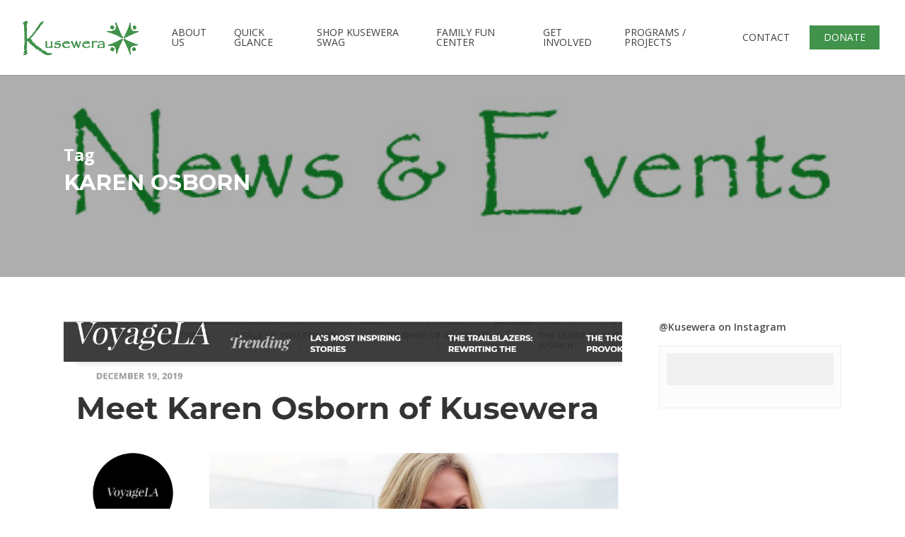

--- FILE ---
content_type: text/html; charset=UTF-8
request_url: https://kusewera.org/tag/karen-osborn/
body_size: 29213
content:
<!doctype html>
<html lang="en-US" class="no-js">
<head>
	<meta charset="UTF-8">
	<meta name="viewport" content="width=device-width, initial-scale=1, maximum-scale=1, user-scalable=0" /><title>Karen Osborn &#8211; Kusewera</title>
<meta name='robots' content='max-image-preview:large' />
<link rel='dns-prefetch' href='//secure.gravatar.com' />
<link rel='dns-prefetch' href='//stats.wp.com' />
<link rel='dns-prefetch' href='//fonts.googleapis.com' />
<link rel='dns-prefetch' href='//v0.wordpress.com' />
<link rel="alternate" type="application/rss+xml" title="Kusewera &raquo; Feed" href="https://kusewera.org/feed/" />
<link rel="alternate" type="application/rss+xml" title="Kusewera &raquo; Comments Feed" href="https://kusewera.org/comments/feed/" />
<link rel="alternate" type="application/rss+xml" title="Kusewera &raquo; Karen Osborn Tag Feed" href="https://kusewera.org/tag/karen-osborn/feed/" />
<style id='wp-img-auto-sizes-contain-inline-css' type='text/css'>
img:is([sizes=auto i],[sizes^="auto," i]){contain-intrinsic-size:3000px 1500px}
/*# sourceURL=wp-img-auto-sizes-contain-inline-css */
</style>
<style id='wp-emoji-styles-inline-css' type='text/css'>

	img.wp-smiley, img.emoji {
		display: inline !important;
		border: none !important;
		box-shadow: none !important;
		height: 1em !important;
		width: 1em !important;
		margin: 0 0.07em !important;
		vertical-align: -0.1em !important;
		background: none !important;
		padding: 0 !important;
	}
/*# sourceURL=wp-emoji-styles-inline-css */
</style>
<link rel='stylesheet' id='wp-block-library-css' href='https://kusewera.org/wp-includes/css/dist/block-library/style.min.css?ver=6.9' type='text/css' media='all' />
<style id='global-styles-inline-css' type='text/css'>
:root{--wp--preset--aspect-ratio--square: 1;--wp--preset--aspect-ratio--4-3: 4/3;--wp--preset--aspect-ratio--3-4: 3/4;--wp--preset--aspect-ratio--3-2: 3/2;--wp--preset--aspect-ratio--2-3: 2/3;--wp--preset--aspect-ratio--16-9: 16/9;--wp--preset--aspect-ratio--9-16: 9/16;--wp--preset--color--black: #000000;--wp--preset--color--cyan-bluish-gray: #abb8c3;--wp--preset--color--white: #ffffff;--wp--preset--color--pale-pink: #f78da7;--wp--preset--color--vivid-red: #cf2e2e;--wp--preset--color--luminous-vivid-orange: #ff6900;--wp--preset--color--luminous-vivid-amber: #fcb900;--wp--preset--color--light-green-cyan: #7bdcb5;--wp--preset--color--vivid-green-cyan: #00d084;--wp--preset--color--pale-cyan-blue: #8ed1fc;--wp--preset--color--vivid-cyan-blue: #0693e3;--wp--preset--color--vivid-purple: #9b51e0;--wp--preset--gradient--vivid-cyan-blue-to-vivid-purple: linear-gradient(135deg,rgb(6,147,227) 0%,rgb(155,81,224) 100%);--wp--preset--gradient--light-green-cyan-to-vivid-green-cyan: linear-gradient(135deg,rgb(122,220,180) 0%,rgb(0,208,130) 100%);--wp--preset--gradient--luminous-vivid-amber-to-luminous-vivid-orange: linear-gradient(135deg,rgb(252,185,0) 0%,rgb(255,105,0) 100%);--wp--preset--gradient--luminous-vivid-orange-to-vivid-red: linear-gradient(135deg,rgb(255,105,0) 0%,rgb(207,46,46) 100%);--wp--preset--gradient--very-light-gray-to-cyan-bluish-gray: linear-gradient(135deg,rgb(238,238,238) 0%,rgb(169,184,195) 100%);--wp--preset--gradient--cool-to-warm-spectrum: linear-gradient(135deg,rgb(74,234,220) 0%,rgb(151,120,209) 20%,rgb(207,42,186) 40%,rgb(238,44,130) 60%,rgb(251,105,98) 80%,rgb(254,248,76) 100%);--wp--preset--gradient--blush-light-purple: linear-gradient(135deg,rgb(255,206,236) 0%,rgb(152,150,240) 100%);--wp--preset--gradient--blush-bordeaux: linear-gradient(135deg,rgb(254,205,165) 0%,rgb(254,45,45) 50%,rgb(107,0,62) 100%);--wp--preset--gradient--luminous-dusk: linear-gradient(135deg,rgb(255,203,112) 0%,rgb(199,81,192) 50%,rgb(65,88,208) 100%);--wp--preset--gradient--pale-ocean: linear-gradient(135deg,rgb(255,245,203) 0%,rgb(182,227,212) 50%,rgb(51,167,181) 100%);--wp--preset--gradient--electric-grass: linear-gradient(135deg,rgb(202,248,128) 0%,rgb(113,206,126) 100%);--wp--preset--gradient--midnight: linear-gradient(135deg,rgb(2,3,129) 0%,rgb(40,116,252) 100%);--wp--preset--font-size--small: 13px;--wp--preset--font-size--medium: 20px;--wp--preset--font-size--large: 36px;--wp--preset--font-size--x-large: 42px;--wp--preset--spacing--20: 0.44rem;--wp--preset--spacing--30: 0.67rem;--wp--preset--spacing--40: 1rem;--wp--preset--spacing--50: 1.5rem;--wp--preset--spacing--60: 2.25rem;--wp--preset--spacing--70: 3.38rem;--wp--preset--spacing--80: 5.06rem;--wp--preset--shadow--natural: 6px 6px 9px rgba(0, 0, 0, 0.2);--wp--preset--shadow--deep: 12px 12px 50px rgba(0, 0, 0, 0.4);--wp--preset--shadow--sharp: 6px 6px 0px rgba(0, 0, 0, 0.2);--wp--preset--shadow--outlined: 6px 6px 0px -3px rgb(255, 255, 255), 6px 6px rgb(0, 0, 0);--wp--preset--shadow--crisp: 6px 6px 0px rgb(0, 0, 0);}:where(.is-layout-flex){gap: 0.5em;}:where(.is-layout-grid){gap: 0.5em;}body .is-layout-flex{display: flex;}.is-layout-flex{flex-wrap: wrap;align-items: center;}.is-layout-flex > :is(*, div){margin: 0;}body .is-layout-grid{display: grid;}.is-layout-grid > :is(*, div){margin: 0;}:where(.wp-block-columns.is-layout-flex){gap: 2em;}:where(.wp-block-columns.is-layout-grid){gap: 2em;}:where(.wp-block-post-template.is-layout-flex){gap: 1.25em;}:where(.wp-block-post-template.is-layout-grid){gap: 1.25em;}.has-black-color{color: var(--wp--preset--color--black) !important;}.has-cyan-bluish-gray-color{color: var(--wp--preset--color--cyan-bluish-gray) !important;}.has-white-color{color: var(--wp--preset--color--white) !important;}.has-pale-pink-color{color: var(--wp--preset--color--pale-pink) !important;}.has-vivid-red-color{color: var(--wp--preset--color--vivid-red) !important;}.has-luminous-vivid-orange-color{color: var(--wp--preset--color--luminous-vivid-orange) !important;}.has-luminous-vivid-amber-color{color: var(--wp--preset--color--luminous-vivid-amber) !important;}.has-light-green-cyan-color{color: var(--wp--preset--color--light-green-cyan) !important;}.has-vivid-green-cyan-color{color: var(--wp--preset--color--vivid-green-cyan) !important;}.has-pale-cyan-blue-color{color: var(--wp--preset--color--pale-cyan-blue) !important;}.has-vivid-cyan-blue-color{color: var(--wp--preset--color--vivid-cyan-blue) !important;}.has-vivid-purple-color{color: var(--wp--preset--color--vivid-purple) !important;}.has-black-background-color{background-color: var(--wp--preset--color--black) !important;}.has-cyan-bluish-gray-background-color{background-color: var(--wp--preset--color--cyan-bluish-gray) !important;}.has-white-background-color{background-color: var(--wp--preset--color--white) !important;}.has-pale-pink-background-color{background-color: var(--wp--preset--color--pale-pink) !important;}.has-vivid-red-background-color{background-color: var(--wp--preset--color--vivid-red) !important;}.has-luminous-vivid-orange-background-color{background-color: var(--wp--preset--color--luminous-vivid-orange) !important;}.has-luminous-vivid-amber-background-color{background-color: var(--wp--preset--color--luminous-vivid-amber) !important;}.has-light-green-cyan-background-color{background-color: var(--wp--preset--color--light-green-cyan) !important;}.has-vivid-green-cyan-background-color{background-color: var(--wp--preset--color--vivid-green-cyan) !important;}.has-pale-cyan-blue-background-color{background-color: var(--wp--preset--color--pale-cyan-blue) !important;}.has-vivid-cyan-blue-background-color{background-color: var(--wp--preset--color--vivid-cyan-blue) !important;}.has-vivid-purple-background-color{background-color: var(--wp--preset--color--vivid-purple) !important;}.has-black-border-color{border-color: var(--wp--preset--color--black) !important;}.has-cyan-bluish-gray-border-color{border-color: var(--wp--preset--color--cyan-bluish-gray) !important;}.has-white-border-color{border-color: var(--wp--preset--color--white) !important;}.has-pale-pink-border-color{border-color: var(--wp--preset--color--pale-pink) !important;}.has-vivid-red-border-color{border-color: var(--wp--preset--color--vivid-red) !important;}.has-luminous-vivid-orange-border-color{border-color: var(--wp--preset--color--luminous-vivid-orange) !important;}.has-luminous-vivid-amber-border-color{border-color: var(--wp--preset--color--luminous-vivid-amber) !important;}.has-light-green-cyan-border-color{border-color: var(--wp--preset--color--light-green-cyan) !important;}.has-vivid-green-cyan-border-color{border-color: var(--wp--preset--color--vivid-green-cyan) !important;}.has-pale-cyan-blue-border-color{border-color: var(--wp--preset--color--pale-cyan-blue) !important;}.has-vivid-cyan-blue-border-color{border-color: var(--wp--preset--color--vivid-cyan-blue) !important;}.has-vivid-purple-border-color{border-color: var(--wp--preset--color--vivid-purple) !important;}.has-vivid-cyan-blue-to-vivid-purple-gradient-background{background: var(--wp--preset--gradient--vivid-cyan-blue-to-vivid-purple) !important;}.has-light-green-cyan-to-vivid-green-cyan-gradient-background{background: var(--wp--preset--gradient--light-green-cyan-to-vivid-green-cyan) !important;}.has-luminous-vivid-amber-to-luminous-vivid-orange-gradient-background{background: var(--wp--preset--gradient--luminous-vivid-amber-to-luminous-vivid-orange) !important;}.has-luminous-vivid-orange-to-vivid-red-gradient-background{background: var(--wp--preset--gradient--luminous-vivid-orange-to-vivid-red) !important;}.has-very-light-gray-to-cyan-bluish-gray-gradient-background{background: var(--wp--preset--gradient--very-light-gray-to-cyan-bluish-gray) !important;}.has-cool-to-warm-spectrum-gradient-background{background: var(--wp--preset--gradient--cool-to-warm-spectrum) !important;}.has-blush-light-purple-gradient-background{background: var(--wp--preset--gradient--blush-light-purple) !important;}.has-blush-bordeaux-gradient-background{background: var(--wp--preset--gradient--blush-bordeaux) !important;}.has-luminous-dusk-gradient-background{background: var(--wp--preset--gradient--luminous-dusk) !important;}.has-pale-ocean-gradient-background{background: var(--wp--preset--gradient--pale-ocean) !important;}.has-electric-grass-gradient-background{background: var(--wp--preset--gradient--electric-grass) !important;}.has-midnight-gradient-background{background: var(--wp--preset--gradient--midnight) !important;}.has-small-font-size{font-size: var(--wp--preset--font-size--small) !important;}.has-medium-font-size{font-size: var(--wp--preset--font-size--medium) !important;}.has-large-font-size{font-size: var(--wp--preset--font-size--large) !important;}.has-x-large-font-size{font-size: var(--wp--preset--font-size--x-large) !important;}
/*# sourceURL=global-styles-inline-css */
</style>

<style id='classic-theme-styles-inline-css' type='text/css'>
/*! This file is auto-generated */
.wp-block-button__link{color:#fff;background-color:#32373c;border-radius:9999px;box-shadow:none;text-decoration:none;padding:calc(.667em + 2px) calc(1.333em + 2px);font-size:1.125em}.wp-block-file__button{background:#32373c;color:#fff;text-decoration:none}
/*# sourceURL=/wp-includes/css/classic-themes.min.css */
</style>
<link rel='stylesheet' id='contact-form-7-css' href='https://kusewera.org/wp-content/plugins/contact-form-7/includes/css/styles.css?ver=6.1.4' type='text/css' media='all' />
<link rel='stylesheet' id='salient-social-css' href='https://kusewera.org/wp-content/plugins/salient-social/css/style.css?ver=1.2' type='text/css' media='all' />
<style id='salient-social-inline-css' type='text/css'>

  .sharing-default-minimal .nectar-love.loved,
  body .nectar-social[data-color-override="override"].fixed > a:before, 
  body .nectar-social[data-color-override="override"].fixed .nectar-social-inner a,
  .sharing-default-minimal .nectar-social[data-color-override="override"] .nectar-social-inner a:hover {
    background-color: #41924b;
  }
  .nectar-social.hover .nectar-love.loved,
  .nectar-social.hover > .nectar-love-button a:hover,
  .nectar-social[data-color-override="override"].hover > div a:hover,
  #single-below-header .nectar-social[data-color-override="override"].hover > div a:hover,
  .nectar-social[data-color-override="override"].hover .share-btn:hover,
  .sharing-default-minimal .nectar-social[data-color-override="override"] .nectar-social-inner a {
    border-color: #41924b;
  }
  #single-below-header .nectar-social.hover .nectar-love.loved i,
  #single-below-header .nectar-social.hover[data-color-override="override"] a:hover,
  #single-below-header .nectar-social.hover[data-color-override="override"] a:hover i,
  #single-below-header .nectar-social.hover .nectar-love-button a:hover i,
  .nectar-love:hover i,
  .hover .nectar-love:hover .total_loves,
  .nectar-love.loved i,
  .nectar-social.hover .nectar-love.loved .total_loves,
  .nectar-social.hover .share-btn:hover, 
  .nectar-social[data-color-override="override"].hover .nectar-social-inner a:hover,
  .nectar-social[data-color-override="override"].hover > div:hover span,
  .sharing-default-minimal .nectar-social[data-color-override="override"] .nectar-social-inner a:not(:hover) i,
  .sharing-default-minimal .nectar-social[data-color-override="override"] .nectar-social-inner a:not(:hover) {
    color: #41924b;
  }
/*# sourceURL=salient-social-inline-css */
</style>
<link rel='stylesheet' id='font-awesome-css' href='https://kusewera.org/wp-content/themes/salient/css/font-awesome-legacy.min.css?ver=4.7.1' type='text/css' media='all' />
<link rel='stylesheet' id='salient-grid-system-css' href='https://kusewera.org/wp-content/themes/salient/css/grid-system.css?ver=13.0.2' type='text/css' media='all' />
<link rel='stylesheet' id='main-styles-css' href='https://kusewera.org/wp-content/themes/salient/css/style.css?ver=13.0.2' type='text/css' media='all' />
<style id='main-styles-inline-css' type='text/css'>
html:not(.page-trans-loaded) { background-color: #ffffff; }
/*# sourceURL=main-styles-inline-css */
</style>
<link rel='stylesheet' id='nectar_default_font_open_sans-css' href='https://fonts.googleapis.com/css?family=Open+Sans%3A300%2C400%2C600%2C700&#038;subset=latin%2Clatin-ext' type='text/css' media='all' />
<link rel='stylesheet' id='nectar-flickity-css' href='https://kusewera.org/wp-content/themes/salient/css/plugins/flickity.css?ver=13.0.2' type='text/css' media='all' />
<link rel='stylesheet' id='nectar-portfolio-css' href='https://kusewera.org/wp-content/plugins/salient-portfolio/css/portfolio.css?ver=1.7' type='text/css' media='all' />
<link rel='stylesheet' id='responsive-css' href='https://kusewera.org/wp-content/themes/salient/css/responsive.css?ver=13.0.2' type='text/css' media='all' />
<link rel='stylesheet' id='skin-ascend-css' href='https://kusewera.org/wp-content/themes/salient/css/ascend.css?ver=13.0.2' type='text/css' media='all' />
<link rel='stylesheet' id='salient-wp-menu-dynamic-css' href='https://kusewera.org/wp-content/uploads/salient/menu-dynamic.css?ver=633' type='text/css' media='all' />
<link rel='stylesheet' id='wpzoom-social-icons-socicon-css' href='https://kusewera.org/wp-content/plugins/social-icons-widget-by-wpzoom/assets/css/wpzoom-socicon.css?ver=1768158846' type='text/css' media='all' />
<link rel='stylesheet' id='wpzoom-social-icons-genericons-css' href='https://kusewera.org/wp-content/plugins/social-icons-widget-by-wpzoom/assets/css/genericons.css?ver=1768158846' type='text/css' media='all' />
<link rel='stylesheet' id='wpzoom-social-icons-academicons-css' href='https://kusewera.org/wp-content/plugins/social-icons-widget-by-wpzoom/assets/css/academicons.min.css?ver=1768158846' type='text/css' media='all' />
<link rel='stylesheet' id='wpzoom-social-icons-font-awesome-3-css' href='https://kusewera.org/wp-content/plugins/social-icons-widget-by-wpzoom/assets/css/font-awesome-3.min.css?ver=1768158846' type='text/css' media='all' />
<link rel='stylesheet' id='dashicons-css' href='https://kusewera.org/wp-includes/css/dashicons.min.css?ver=6.9' type='text/css' media='all' />
<link rel='stylesheet' id='wpzoom-social-icons-styles-css' href='https://kusewera.org/wp-content/plugins/social-icons-widget-by-wpzoom/assets/css/wpzoom-social-icons-styles.css?ver=1768158846' type='text/css' media='all' />
<link rel='stylesheet' id='js_composer_custom_css-css' href='//kusewera.org/wp-content/uploads/js_composer/custom.css?ver=6.6.0' type='text/css' media='all' />
<link rel='stylesheet' id='animate-css' href='https://kusewera.org/wp-content/plugins/enjoy-instagram-instagram-responsive-images-gallery-and-carousel/assets/css/animate.min.css?ver=6.2.2' type='text/css' media='all' />
<link rel='stylesheet' id='ei-carousel-css' href='https://kusewera.org/wp-content/plugins/enjoy-instagram-instagram-responsive-images-gallery-and-carousel/assets/css/swiper-bundle.min.css?ver=6.2.2' type='text/css' media='all' />
<link rel='stylesheet' id='ei-carousel-theme-css' href='https://kusewera.org/wp-content/plugins/enjoy-instagram-instagram-responsive-images-gallery-and-carousel/assets/css/carousel-theme.css?ver=6.2.2' type='text/css' media='all' />
<link rel='stylesheet' id='ei-polaroid-carousel-theme-css' href='https://kusewera.org/wp-content/plugins/enjoy-instagram-instagram-responsive-images-gallery-and-carousel/assets/css/polaroid_carousel.css?ver=6.2.2' type='text/css' media='all' />
<link rel='stylesheet' id='ei-showcase-carousel-theme-css' href='https://kusewera.org/wp-content/plugins/enjoy-instagram-instagram-responsive-images-gallery-and-carousel/assets/css/showcase_carousel.css?ver=6.2.2' type='text/css' media='all' />
<link rel='stylesheet' id='fancybox_css-css' href='https://kusewera.org/wp-content/plugins/enjoy-instagram-instagram-responsive-images-gallery-and-carousel/assets/css/jquery.fancybox.min.css?ver=6.2.2' type='text/css' media='all' />
<link rel='stylesheet' id='grid_fallback-css' href='https://kusewera.org/wp-content/plugins/enjoy-instagram-instagram-responsive-images-gallery-and-carousel/assets/css/grid_fallback.min.css?ver=6.2.2' type='text/css' media='all' />
<link rel='stylesheet' id='grid_style-css' href='https://kusewera.org/wp-content/plugins/enjoy-instagram-instagram-responsive-images-gallery-and-carousel/assets/css/grid_style.min.css?ver=6.2.2' type='text/css' media='all' />
<link rel='stylesheet' id='enjoy_instagramm_css-css' href='https://kusewera.org/wp-content/plugins/enjoy-instagram-instagram-responsive-images-gallery-and-carousel/assets/css/enjoy-instagram.css?ver=6.2.2' type='text/css' media='all' />
<link rel='stylesheet' id='dynamic-css-css' href='https://kusewera.org/wp-content/themes/salient/css/salient-dynamic-styles.css?ver=82986' type='text/css' media='all' />
<style id='dynamic-css-inline-css' type='text/css'>
.archive.author .row .col.section-title span,.archive.category .row .col.section-title span,.archive.tag .row .col.section-title span,.archive.date .row .col.section-title span{padding-left:0}body.author #page-header-wrap #page-header-bg,body.category #page-header-wrap #page-header-bg,body.tag #page-header-wrap #page-header-bg,body.date #page-header-wrap #page-header-bg{height:auto;padding-top:8%;padding-bottom:8%;}.archive #page-header-wrap{height:auto;}.archive.category .row .col.section-title p,.archive.tag .row .col.section-title p{margin-top:10px;}body[data-bg-header="true"].category .container-wrap,body[data-bg-header="true"].author .container-wrap,body[data-bg-header="true"].date .container-wrap,body[data-bg-header="true"].blog .container-wrap{padding-top:4.1em!important}body[data-bg-header="true"].archive .container-wrap.meta_overlaid_blog,body[data-bg-header="true"].category .container-wrap.meta_overlaid_blog,body[data-bg-header="true"].author .container-wrap.meta_overlaid_blog,body[data-bg-header="true"].date .container-wrap.meta_overlaid_blog{padding-top:0!important;}body.archive #page-header-bg:not(.fullscreen-header) .span_6{position:relative;-webkit-transform:none;transform:none;top:0;}@media only screen and (min-width:1000px){body #ajax-content-wrap.no-scroll{min-height:calc(100vh - 106px);height:calc(100vh - 106px)!important;}}@media only screen and (min-width:1000px){#page-header-wrap.fullscreen-header,#page-header-wrap.fullscreen-header #page-header-bg,html:not(.nectar-box-roll-loaded) .nectar-box-roll > #page-header-bg.fullscreen-header,.nectar_fullscreen_zoom_recent_projects,#nectar_fullscreen_rows:not(.afterLoaded) > div{height:calc(100vh - 105px);}.wpb_row.vc_row-o-full-height.top-level,.wpb_row.vc_row-o-full-height.top-level > .col.span_12{min-height:calc(100vh - 105px);}html:not(.nectar-box-roll-loaded) .nectar-box-roll > #page-header-bg.fullscreen-header{top:106px;}.nectar-slider-wrap[data-fullscreen="true"]:not(.loaded),.nectar-slider-wrap[data-fullscreen="true"]:not(.loaded) .swiper-container{height:calc(100vh - 104px)!important;}.admin-bar .nectar-slider-wrap[data-fullscreen="true"]:not(.loaded),.admin-bar .nectar-slider-wrap[data-fullscreen="true"]:not(.loaded) .swiper-container{height:calc(100vh - 104px - 32px)!important;}}.screen-reader-text,.nectar-skip-to-content:not(:focus){border:0;clip:rect(1px,1px,1px,1px);clip-path:inset(50%);height:1px;margin:-1px;overflow:hidden;padding:0;position:absolute!important;width:1px;word-wrap:normal!important;}
#menu-footer-menu li {
  
display: inline-block;
    margin: 0px 10px !important;

}
/*# sourceURL=dynamic-css-inline-css */
</style>
<link rel='stylesheet' id='bsf-Defaults-css' href='https://kusewera.org/wp-content/uploads/smile_fonts/Defaults/Defaults.css?ver=3.21.2' type='text/css' media='all' />
<link rel='stylesheet' id='redux-google-fonts-salient_redux-css' href='https://fonts.googleapis.com/css?family=Open+Sans%3A400%2C700%7CMontserrat%3A700&#038;ver=1617836318' type='text/css' media='all' />
<link rel='preload' as='font'  id='wpzoom-social-icons-font-academicons-woff2-css' href='https://kusewera.org/wp-content/plugins/social-icons-widget-by-wpzoom/assets/font/academicons.woff2?v=1.9.2'  type='font/woff2' crossorigin />
<link rel='preload' as='font'  id='wpzoom-social-icons-font-fontawesome-3-woff2-css' href='https://kusewera.org/wp-content/plugins/social-icons-widget-by-wpzoom/assets/font/fontawesome-webfont.woff2?v=4.7.0'  type='font/woff2' crossorigin />
<link rel='preload' as='font'  id='wpzoom-social-icons-font-genericons-woff-css' href='https://kusewera.org/wp-content/plugins/social-icons-widget-by-wpzoom/assets/font/Genericons.woff'  type='font/woff' crossorigin />
<link rel='preload' as='font'  id='wpzoom-social-icons-font-socicon-woff2-css' href='https://kusewera.org/wp-content/plugins/social-icons-widget-by-wpzoom/assets/font/socicon.woff2?v=4.5.3'  type='font/woff2' crossorigin />
<script type="text/javascript" src="https://kusewera.org/wp-includes/js/jquery/jquery.min.js?ver=3.7.1" id="jquery-core-js"></script>
<script type="text/javascript" src="https://kusewera.org/wp-includes/js/jquery/jquery-migrate.min.js?ver=3.4.1" id="jquery-migrate-js"></script>
<script type="text/javascript" src="https://kusewera.org/wp-content/plugins/enjoy-instagram-instagram-responsive-images-gallery-and-carousel/assets/js/swiper-bundle.min.js?ver=6.2.2" id="ei-carousel-js"></script>
<script type="text/javascript" src="https://kusewera.org/wp-content/plugins/enjoy-instagram-instagram-responsive-images-gallery-and-carousel/assets/js/jquery.fancybox.min.js?ver=6.2.2" id="fancybox-js"></script>
<script type="text/javascript" src="https://kusewera.org/wp-content/plugins/enjoy-instagram-instagram-responsive-images-gallery-and-carousel/assets/js/modernizr.custom.26633.min.js?ver=6.2.2" id="modernizr.custom.26633-js"></script>
<script type="text/javascript" id="gridrotator-js-extra">
/* <![CDATA[ */
var GridRotator = {"assetsUrl":"https://kusewera.org/wp-content/plugins/enjoy-instagram-instagram-responsive-images-gallery-and-carousel/assets"};
//# sourceURL=gridrotator-js-extra
/* ]]> */
</script>
<script type="text/javascript" src="https://kusewera.org/wp-content/plugins/enjoy-instagram-instagram-responsive-images-gallery-and-carousel/assets/js/jquery.gridrotator.min.js?ver=6.2.2" id="gridrotator-js"></script>
<script type="text/javascript" src="https://kusewera.org/wp-content/plugins/enjoy-instagram-instagram-responsive-images-gallery-and-carousel/assets/js/ios-orientationchange-fix.min.js?ver=6.2.2" id="orientationchange-js"></script>
<script type="text/javascript" src="https://kusewera.org/wp-content/plugins/enjoy-instagram-instagram-responsive-images-gallery-and-carousel/assets/js/classie.min.js?ver=6.2.2" id="classie-js"></script>
<link rel="https://api.w.org/" href="https://kusewera.org/wp-json/" /><link rel="alternate" title="JSON" type="application/json" href="https://kusewera.org/wp-json/wp/v2/tags/70" /><link rel="EditURI" type="application/rsd+xml" title="RSD" href="https://kusewera.org/xmlrpc.php?rsd" />
<meta name="generator" content="WordPress 6.9" />

		<!-- GA Google Analytics @ https://m0n.co/ga -->
		<script>
			(function(i,s,o,g,r,a,m){i['GoogleAnalyticsObject']=r;i[r]=i[r]||function(){
			(i[r].q=i[r].q||[]).push(arguments)},i[r].l=1*new Date();a=s.createElement(o),
			m=s.getElementsByTagName(o)[0];a.async=1;a.src=g;m.parentNode.insertBefore(a,m)
			})(window,document,'script','https://www.google-analytics.com/analytics.js','ga');
			ga('create', 'UA-104171649-1', 'auto');
			ga('require', 'displayfeatures');
			ga('require', 'linkid');
			ga('set', 'anonymizeIp', true);
			ga('set', 'forceSSL', true);
			ga('send', 'pageview');
		</script>

	<script>
  (function(i,s,o,g,r,a,m){i['GoogleAnalyticsObject']=r;i[r]=i[r]||function(){
  (i[r].q=i[r].q||[]).push(arguments)},i[r].l=1*new Date();a=s.createElement(o),
  m=s.getElementsByTagName(o)[0];a.async=1;a.src=g;m.parentNode.insertBefore(a,m)
  })(window,document,'script','https://www.google-analytics.com/analytics.js','ga');

  ga('create', 'UA-104171649-1', 'auto');
  ga('send', 'pageview');

</script>
<!-- Google Tag Manager -->
<script>(function(w,d,s,l,i){w[l]=w[l]||[];w[l].push({'gtm.start':
new Date().getTime(),event:'gtm.js'});var f=d.getElementsByTagName(s)[0],
j=d.createElement(s),dl=l!='dataLayer'?'&l='+l:'';j.async=true;j.src=
'https://www.googletagmanager.com/gtm.js?id='+i+dl;f.parentNode.insertBefore(j,f);
})(window,document,'script','dataLayer','GTM-WTMTZTP');</script>
<!-- End Google Tag Manager -->	<style>img#wpstats{display:none}</style>
				<script type="text/javascript">
			//Grid displaying after loading of images
			function display_grid() {
				jQuery('[id^="ei-grid-loading-"]').hide();
				jQuery('[id^="ei-grid-list-"]').show();
			}

			window.onload = display_grid;

			jQuery(function () {
				jQuery(document).on('click', '.fancybox-caption__body', function () {
					jQuery(this).toggleClass('full-caption')
				})
			});
		</script>
		<script type="text/javascript"> var root = document.getElementsByTagName( "html" )[0]; root.setAttribute( "class", "js" ); </script><meta name="generator" content="Powered by WPBakery Page Builder - drag and drop page builder for WordPress."/>

<!-- Jetpack Open Graph Tags -->
<meta property="og:type" content="website" />
<meta property="og:title" content="Karen Osborn &#8211; Kusewera" />
<meta property="og:url" content="https://kusewera.org/tag/karen-osborn/" />
<meta property="og:site_name" content="Kusewera" />
<meta property="og:image" content="https://kusewera.org/wp-content/uploads/2016/08/cropped-Kusewera-Favicon.png" />
<meta property="og:image:width" content="512" />
<meta property="og:image:height" content="512" />
<meta property="og:image:alt" content="" />
<meta property="og:locale" content="en_US" />

<!-- End Jetpack Open Graph Tags -->
<link rel="icon" href="https://kusewera.org/wp-content/uploads/2016/08/cropped-Kusewera-Favicon-32x32.png" sizes="32x32" />
<link rel="icon" href="https://kusewera.org/wp-content/uploads/2016/08/cropped-Kusewera-Favicon-192x192.png" sizes="192x192" />
<link rel="apple-touch-icon" href="https://kusewera.org/wp-content/uploads/2016/08/cropped-Kusewera-Favicon-180x180.png" />
<meta name="msapplication-TileImage" content="https://kusewera.org/wp-content/uploads/2016/08/cropped-Kusewera-Favicon-270x270.png" />
		<style type="text/css" id="wp-custom-css">
			@media only screen and (max-width: 400px) {
   
    .ab-box{
        
        padding-right: 0px !important;
    
     padding-left: 0px !important; 
    }
}

@media only screen and (max-width: 1500px) and (min-width: 1024px) {
   
    .ab-box{
        
        padding-right: 60px !important;
    
     padding-left: 60px !important; 
    }
}		</style>
		<noscript><style> .wpb_animate_when_almost_visible { opacity: 1; }</style></noscript><link rel='stylesheet' id='magnific-css' href='https://kusewera.org/wp-content/themes/salient/css/plugins/magnific.css?ver=8.6.0' type='text/css' media='all' />
<link rel='stylesheet' id='nectar-ocm-core-css' href='https://kusewera.org/wp-content/themes/salient/css/off-canvas/core.css?ver=13.0.2' type='text/css' media='all' />
<link rel='stylesheet' id='nectar-ocm-slide-out-right-hover-css' href='https://kusewera.org/wp-content/themes/salient/css/off-canvas/slide-out-right-hover.css?ver=13.0.2' type='text/css' media='all' />
</head><body class="archive tag tag-karen-osborn tag-70 wp-theme-salient ascend wpb-js-composer js-comp-ver-6.6.0 vc_responsive" data-footer-reveal="false" data-footer-reveal-shadow="none" data-header-format="default" data-body-border="off" data-boxed-style="" data-header-breakpoint="1000" data-dropdown-style="minimal" data-cae="easeOutCubic" data-cad="750" data-megamenu-width="contained" data-aie="none" data-ls="magnific" data-apte="standard" data-hhun="0" data-fancy-form-rcs="default" data-form-style="default" data-form-submit="regular" data-is="minimal" data-button-style="default" data-user-account-button="false" data-flex-cols="true" data-col-gap="default" data-header-inherit-rc="false" data-header-search="false" data-animated-anchors="true" data-ajax-transitions="true" data-full-width-header="true" data-slide-out-widget-area="true" data-slide-out-widget-area-style="slide-out-from-right-hover" data-user-set-ocm="off" data-loading-animation="none" data-bg-header="true" data-responsive="1" data-ext-responsive="true" data-ext-padding="90" data-header-resize="0" data-header-color="custom" data-transparent-header="false" data-cart="false" data-remove-m-parallax="" data-remove-m-video-bgs="" data-m-animate="0" data-force-header-trans-color="light" data-smooth-scrolling="0" data-permanent-transparent="false" >
	
	<script type="text/javascript">
	 (function(window, document) {

		 if(navigator.userAgent.match(/(Android|iPod|iPhone|iPad|BlackBerry|IEMobile|Opera Mini)/)) {
			 document.body.className += " using-mobile-browser ";
		 }

		 if( !("ontouchstart" in window) ) {

			 var body = document.querySelector("body");
			 var winW = window.innerWidth;
			 var bodyW = body.clientWidth;

			 if (winW > bodyW + 4) {
				 body.setAttribute("style", "--scroll-bar-w: " + (winW - bodyW - 4) + "px");
			 } else {
				 body.setAttribute("style", "--scroll-bar-w: 0px");
			 }
		 }

	 })(window, document);
   </script><a href="#ajax-content-wrap" class="nectar-skip-to-content">Skip to main content</a><div id="ajax-loading-screen" data-disable-mobile="1" data-disable-fade-on-click="0" data-effect="standard" data-method="standard"><div class="loading-icon none"><div class="material-icon">
									 <div class="spinner">
										 <div class="right-side"><div class="bar"></div></div>
										 <div class="left-side"><div class="bar"></div></div>
									 </div>
									 <div class="spinner color-2">
										 <div class="right-side"><div class="bar"></div></div>
										 <div class="left-side"><div class="bar"></div></div>
									 </div>
								 </div></div></div>	
	<div id="header-space"  data-header-mobile-fixed='false'></div> 
	
		<div id="header-outer" data-has-menu="true" data-has-buttons="no" data-header-button_style="default" data-using-pr-menu="false" data-mobile-fixed="false" data-ptnm="false" data-lhe="animated_underline" data-user-set-bg="#ffffff" data-format="default" data-permanent-transparent="false" data-megamenu-rt="0" data-remove-fixed="0" data-header-resize="0" data-cart="false" data-transparency-option="0" data-box-shadow="small" data-shrink-num="6" data-using-secondary="0" data-using-logo="1" data-logo-height="50" data-m-logo-height="24" data-padding="28" data-full-width="true" data-condense="false" >
		
<header id="top">
	<div class="container">
		<div class="row">
			<div class="col span_3">
								<a id="logo" href="https://kusewera.org" data-supplied-ml-starting-dark="false" data-supplied-ml-starting="false" data-supplied-ml="false" >
					<img class="stnd skip-lazy default-logo" width="324" height="92" alt="Kusewera" src="https://kusewera.org/wp-content/uploads/2018/04/Kusewera_green.png" srcset="https://kusewera.org/wp-content/uploads/2018/04/Kusewera_green.png 1x, https://kusewera.org/wp-content/uploads/2018/04/Kusewera-logo-green.png 2x" />				</a>
							</div><!--/span_3-->

			<div class="col span_9 col_last">
																	<div class="slide-out-widget-area-toggle mobile-icon slide-out-from-right-hover" data-custom-color="false" data-icon-animation="simple-transform">
						<div> <a href="#sidewidgetarea" aria-label="Navigation Menu" aria-expanded="false" class="closed">
							<span class="screen-reader-text">Menu</span><span aria-hidden="true"> <i class="lines-button x2"> <i class="lines"></i> </i> </span>
						</a></div>
					</div>
				
									<nav>
													<ul class="sf-menu">
								<li id="menu-item-54" class="menu-item menu-item-type-post_type menu-item-object-page menu-item-has-children nectar-regular-menu-item menu-item-54"><a href="https://kusewera.org/about-us/"><span class="menu-title-text">About Us</span></a>
<ul class="sub-menu">
	<li id="menu-item-1613" class="menu-item menu-item-type-post_type menu-item-object-page nectar-regular-menu-item menu-item-1613"><a href="https://kusewera.org/about-us/"><span class="menu-title-text">About Us</span></a></li>
	<li id="menu-item-1061" class="menu-item menu-item-type-post_type menu-item-object-page nectar-regular-menu-item menu-item-1061"><a href="https://kusewera.org/about-us/our-malawi-team/"><span class="menu-title-text">Our Malawi Team</span></a></li>
	<li id="menu-item-55" class="menu-item menu-item-type-post_type menu-item-object-page nectar-regular-menu-item menu-item-55"><a href="https://kusewera.org/about-us/us-team/"><span class="menu-title-text">Our U.S. Team</span></a></li>
</ul>
</li>
<li id="menu-item-4068" class="menu-item menu-item-type-post_type menu-item-object-page nectar-regular-menu-item menu-item-4068"><a href="https://kusewera.org/kusewera-at-a-glance/"><span class="menu-title-text">Quick Glance</span></a></li>
<li id="menu-item-4294" class="menu-item menu-item-type-custom menu-item-object-custom nectar-regular-menu-item menu-item-4294"><a href="https://kusewera.printify.me/"><span class="menu-title-text">SHOP Kusewera Swag</span></a></li>
<li id="menu-item-3854" class="menu-item menu-item-type-post_type menu-item-object-page nectar-regular-menu-item menu-item-3854"><a href="https://kusewera.org/family-fun-center/"><span class="menu-title-text">Family Fun Center</span></a></li>
<li id="menu-item-2488" class="menu-item menu-item-type-custom menu-item-object-custom menu-item-has-children nectar-regular-menu-item menu-item-2488"><a href="#"><span class="menu-title-text">Get Involved</span></a>
<ul class="sub-menu">
	<li id="menu-item-2433" class="menu-item menu-item-type-post_type menu-item-object-page nectar-regular-menu-item menu-item-2433"><a href="https://kusewera.org/volunteer/"><span class="menu-title-text">Volunteer / Service Trips</span></a></li>
	<li id="menu-item-4176" class="menu-item menu-item-type-post_type menu-item-object-page nectar-regular-menu-item menu-item-4176"><a href="https://kusewera.org/coloring-books/"><span class="menu-title-text">Coloring Books</span></a></li>
	<li id="menu-item-4070" class="menu-item menu-item-type-post_type menu-item-object-page nectar-regular-menu-item menu-item-4070"><a href="https://kusewera.org/work-with-us-in-malawi-africa/"><span class="menu-title-text">Work With Us In Malawi, Africa</span></a></li>
	<li id="menu-item-4069" class="menu-item menu-item-type-post_type menu-item-object-page nectar-regular-menu-item menu-item-4069"><a href="https://kusewera.org/create-your-group-trip-with-kusewera/"><span class="menu-title-text">Create Your Group Trip With Kusewera</span></a></li>
	<li id="menu-item-3770" class="menu-item menu-item-type-post_type menu-item-object-page nectar-regular-menu-item menu-item-3770"><a href="https://kusewera.org/guest-house-apartment-conference-room-rental/"><span class="menu-title-text">Guest House, Apartment Hostels or Conference Room Rental</span></a></li>
	<li id="menu-item-2834" class="menu-item menu-item-type-post_type menu-item-object-page nectar-regular-menu-item menu-item-2834"><a href="https://kusewera.org/child-monthly-sponsorship-fund/"><span class="menu-title-text">Monthly Support and Education Fund</span></a></li>
	<li id="menu-item-1131" class="menu-item menu-item-type-post_type menu-item-object-page nectar-regular-menu-item menu-item-1131"><a href="https://kusewera.org/corporate-donor-information/"><span class="menu-title-text">Corporate, Brand and Individual Sponsorship Information</span></a></li>
</ul>
</li>
<li id="menu-item-2453" class="menu-item menu-item-type-custom menu-item-object-custom menu-item-has-children nectar-regular-menu-item menu-item-2453"><a href="#"><span class="menu-title-text">Programs / Projects</span></a>
<ul class="sub-menu">
	<li id="menu-item-795" class="menu-item menu-item-type-post_type menu-item-object-page nectar-regular-menu-item menu-item-795"><a href="https://kusewera.org/programsandprojects/community-center-sports-complex-project/"><span class="menu-title-text">Community Center &#038; Sports Complex</span></a></li>
	<li id="menu-item-106" class="menu-item menu-item-type-post_type menu-item-object-page nectar-regular-menu-item menu-item-106"><a href="https://kusewera.org/programsandprojects/girl-power-initiative/"><span class="menu-title-text">Girl Power Initiative</span></a></li>
	<li id="menu-item-3530" class="menu-item menu-item-type-post_type menu-item-object-page nectar-regular-menu-item menu-item-3530"><a href="https://kusewera.org/boys-leadership-initiative/"><span class="menu-title-text">Boys Leadership Initiative</span></a></li>
	<li id="menu-item-105" class="menu-item menu-item-type-post_type menu-item-object-page nectar-regular-menu-item menu-item-105"><a href="https://kusewera.org/programsandprojects/kusewera-empowerment-program/"><span class="menu-title-text">Kusewera After School Program</span></a></li>
	<li id="menu-item-2538" class="menu-item menu-item-type-post_type menu-item-object-page nectar-regular-menu-item menu-item-2538"><a href="https://kusewera.org/learn-chichewa/"><span class="menu-title-text">Learn Chichewa</span></a></li>
</ul>
</li>
<li id="menu-item-39" class="menu-item menu-item-type-post_type menu-item-object-page nectar-regular-menu-item menu-item-39"><a href="https://kusewera.org/contact-us/"><span class="menu-title-text">Contact</span></a></li>
<li id="menu-item-2045" class="menu-item menu-item-type-custom menu-item-object-custom button_solid_color menu-item-2045"><a href="https://kusewera.networkforgood.com/"><span class="menu-title-text">Donate</span></a></li>
							</ul>
													<ul class="buttons sf-menu" data-user-set-ocm="off">

								
							</ul>
						
					</nav>

					
				</div><!--/span_9-->

				
			</div><!--/row-->
					</div><!--/container-->
	</header>		
	</div>
	
<div id="search-outer" class="nectar">
	<div id="search">
		<div class="container">
			 <div id="search-box">
				 <div class="inner-wrap">
					 <div class="col span_12">
						  <form role="search" action="https://kusewera.org/" method="GET">
															<input type="text" name="s"  value="Start Typing..." aria-label="Search" data-placeholder="Start Typing..." />
							
						<span><i>Press enter to begin your search</i></span>
												</form>
					</div><!--/span_12-->
				</div><!--/inner-wrap-->
			 </div><!--/search-box-->
			 <div id="close"><a href="#"><span class="screen-reader-text">Close Search</span>
				<span class="icon-salient-x" aria-hidden="true"></span>				 </a></div>
		 </div><!--/container-->
	</div><!--/search-->
</div><!--/search-outer-->
	<div id="ajax-content-wrap">


		<div id="page-header-wrap" data-midnight="light">
			<div id="page-header-bg" data-animate-in-effect="none" id="page-header-bg" data-text-effect="" data-bg-pos="center" data-alignment="left" data-alignment-v="middle" data-parallax="0" data-height="400">
				<div class="page-header-bg-image" style="background-image: url(https://kusewera.org/wp-content/uploads/2020/01/News-and-Events-logo-square.jpg);"></div>
				<div class="container">
					<div class="row">
						<div class="col span_6">
							<div class="inner-wrap">
								<span class="subheader">Tag</span>
								<h1>  Karen Osborn</h1>
															</div>
						</div>
					</div>
				</div>
			</div>
		</div>
	
<div class="container-wrap">
		
	<div class="container main-content">
		
		<div class="row">
			
			<div class="post-area col  span_9   " data-ams="8px" data-remove-post-date="1" data-remove-post-author="1" data-remove-post-comment-number="1" data-remove-post-nectar-love="1"> <div class="posts-container"  data-load-animation="none">
<article id="post-3061" class="post-3061 post type-post status-publish format-standard has-post-thumbnail category-uncategorized tag-karen-osborn tag-voyage-la">  
  
  <div class="inner-wrap animated">
    
    <div class="post-content classic">
      
      
<div class="post-meta" data-love="true">
    <div class="date">
    <span class="month">Dec</span>
    <span class="day">19</span>
      </div>
  
  <div class="nectar-love-wrap">
    <a href="#" class="nectar-love" id="nectar-love-3061" title="Love this"> <i class="icon-salient-heart-2"></i><span class="love-text">Love</span><span class="total_loves"><span class="nectar-love-count">0</span></span></a>  </div>
  
</div><!--post-meta-->      
      <div class="content-inner">
        
        <a href="https://kusewera.org/voyagelaarticle/"><span class="post-featured-img"><img width="1257" height="857" src="https://kusewera.org/wp-content/uploads/2019/12/VoyageLA.png" class="attachment-full size-full skip-lazy wp-post-image" alt="" title="" decoding="async" fetchpriority="high" srcset="https://kusewera.org/wp-content/uploads/2019/12/VoyageLA.png 1257w, https://kusewera.org/wp-content/uploads/2019/12/VoyageLA-600x409.png 600w" sizes="(max-width: 1257px) 100vw, 1257px" /></span></a>        
        <div class="article-content-wrap">
          
          <div class="post-header">
            
            <h2 class="title"><a href="https://kusewera.org/voyagelaarticle/"> Voyage LA Magazine</a></h2>
            
            <span class="meta-author">
              <span>By</span> <a href="https://kusewera.org/author/kusewera/" title="Posts by Kusewera" rel="author">Kusewera</a>            </span> 
            <span class="meta-category"><a href="https://kusewera.org/category/uncategorized/">Uncategorized</a>            </span>            
          </div><!--/post-header-->
          
          <h2>Voyage LA Magazine article Dec. 19, 2019 Read <span style="color: #008000;"><a style="color: #008000;" href="http://voyagela.com/interview/meet-karen-osborn-kusewera-office-hollywood-area-work-malawi-africa-girl-power-initiative-global/?fbclid=IwAR3K4zLFWYUbX4qr5AQHt2WXI9kLPb7jXyUcz4qHgsy0_Llk9brdj49FYpY" target="_blank" rel="noopener noreferrer">HERE</a></span>.</h2>
<p>&nbsp;</p>
<p>&nbsp;</p>
          
        </div><!--article-content-wrap-->
        
      </div><!--content-inner-->
      
    </div><!--/post-content-->
    
  </div><!--/inner-wrap-->
  
</article>				
			</div><!--/posts container-->
				
							
		</div><!--/post-area-->
		
					
							<div id="sidebar" data-nectar-ss="false" class="col span_3 col_last">
					<div id="text-8" class="widget widget_text"><h4>@Kusewera on Instagram</h4>			<div class="textwidget"><table class="widefat">
<tbody>
<tr>
<td><code></code></td>
</tr>
</tbody>
</table>
</div>
		</div>				</div><!--/span_3-->
						
		</div><!--/row-->
		
	</div><!--/container-->
  </div><!--/container-wrap-->
	

<div id="footer-outer" data-midnight="light" data-cols="1" data-custom-color="false" data-disable-copyright="true" data-matching-section-color="true" data-copyright-line="false" data-using-bg-img="false" data-bg-img-overlay="0.8" data-full-width="false" data-using-widget-area="true" data-link-hover="default">
	
		
	<div id="footer-widgets" data-has-widgets="true" data-cols="1">
		
		<div class="container">
			
						
			<div class="row">
				
								
				<div class="col span_12">
					<div id="grid_widget-3" class="widget widget_grid_widget"><h4>@Kusewera on Instagram</h4>
<script type="text/javascript">
	jQuery(function ($) {
		$().fancybox({
			selector: '#reload_enjoyinstagram_grid_1 .fancybox',
			preventCaptionOverlap: false,
			hash: false,
			animationEffect: "fade",
			transitionEffect: "fade",
			closeExisting: true,
			keyboard: true,
			image: {
				preload: true
			},
		});

		
		function LoadEnjoyInstagramGrid() {

			var step = ('random' === 'random') ? 'random' : 'random',
				maxStep = ('random' === 'random') ? 3 : random;

			jQuery('#grid-1').gridrotator({
				rows: 1,
				columns: 6,
				margin: 0,
				step: step,
				maxStep: maxStep,
				animType: 'random',
				animSpeed: 500,
				interval: 3000,
				onhover: false,
				preventClick: false,
				w1024: {
					rows: 1,
					columns: 6				},
				w768: {
					rows: 1,
					columns: 6				},
				w600: {
					rows: 1,
					columns: 6				},
				w480: {
					rows: 1,
					columns: 6				},
				w320: {
					rows: 1,
					columns: 6				},
				w150: {
					rows: 2,
					columns: 4				}
			});
		}

		LoadEnjoyInstagramGrid();
	});
</script>

<div id="ei-grid-loading-1">
	<img src="https://kusewera.org/wp-content/plugins/enjoy-instagram-instagram-responsive-images-gallery-and-carousel/assets/images/loader1.gif">
	Loading...</div>
<div id="reload_enjoyinstagram_grid_1">
	<div id="grid-1" class="ri-grid ri-grid-size-2 ri-shadow">
		<ul id="ei-grid-list-1" hidden="true">
			<li><a title="Lift each other up! We can all use a collective hand every now and then to accomplish the goal. #teamwork #ubuntu #humanity #malawi 

Ubuntu is an ancient African word meaning &#039;humanity to others&#039;. It is often described as reminding us that “I am because we are.”" target="_blank"  data-author-image="" data-likes-count="0" data-type="image" data-author-username="kusewera" data-link="https://www.instagram.com/p/CsL5GSSLM9-/" class="ei-media-type-image fancybox" href="https://scontent-dfw5-1.cdninstagram.com/v/t51.29350-15/346261600_1969690596706834_4145580714679334925_n.jpg?_nc_cat=103&ccb=1-7&_nc_sid=8ae9d6&_nc_ohc=W5Xi6AB34TcAX8Jicz7&_nc_ht=scontent-dfw5-1.cdninstagram.com&edm=ANo9K5cEAAAA&oh=00_AfAN4LsU4he8whZsJvVVVmD35okm0tpPv3encuK2qccO-Q&oe=64731915" data-media-id="310" data-caption="Lift each other up! We can all use a collective hand every now and then to accomplish the goal. #teamwork #ubuntu #humanity #malawi <br />
<br />
Ubuntu is an ancient African word meaning &#039;humanity to others&#039;. It is often described as reminding us that “I am because we are.”"><img src="https://kusewera.org/wp-content/uploads/ei-cache/17852137541971282_320.jpg"></a></li><li><a title="Tracing! Research has shown that tracing is an activity that strengthens handwriting by helping children recognize the shape a letter takes while also practicing appropriate size of the letter and correct formation of the letter. 

#malawi #educate #learn ✏️ ABC" target="_blank"  data-author-image="" data-likes-count="0" data-type="image" data-author-username="kusewera" data-link="https://www.instagram.com/p/CsKIQaxPe5A/" class="ei-media-type-image fancybox" href="https://scontent-dfw5-1.cdninstagram.com/v/t51.29350-15/346405499_208795355281207_724737792257266076_n.jpg?_nc_cat=111&ccb=1-7&_nc_sid=8ae9d6&_nc_ohc=VjNHHvVVN1gAX9R8CQU&_nc_ht=scontent-dfw5-1.cdninstagram.com&edm=ANo9K5cEAAAA&oh=00_AfB67ZqLiuR2A0lXU_Rz3fD1g1BfMDtqIYxJjG8arg2g3g&oe=647335A7" data-media-id="309" data-caption="Tracing! Research has shown that tracing is an activity that strengthens handwriting by helping children recognize the shape a letter takes while also practicing appropriate size of the letter and correct formation of the letter. <br />
<br />
#malawi #educate #learn ✏️ ABC"><img src="https://kusewera.org/wp-content/uploads/ei-cache/18043245229412071_320.jpg"></a></li><li><a title="Community outreach - Parachute Play and Cooperative Group Play is a great way to expel some excess energy and have fun in the process! It is a great activity for gross motor development as your little one uses large muscles to shake the parachute. Parachute play also helps develop perceptual, cognitive, motor, social, and academic skills. With the use of parachute games, through cooperative group play, it helps build upper-body strengthening and muscle tone as well! 
#malawi #play" target="_blank"  data-author-image="" data-likes-count="0" data-type="video" data-author-username="kusewera" data-link="https://www.instagram.com/reel/CsGwBf7xEGR/" class="ei-media-type-video fancybox" href="https://scontent-dfw5-2.cdninstagram.com/o1/v/t16/f1/m82/EB464345061F227168343E35D5CF77B6_video_dashinit.mp4?efg=eyJ2ZW5jb2RlX3RhZyI6InZ0c192b2RfdXJsZ2VuLjcyMC5jbGlwcyJ9&_nc_ht=scontent-dfw5-2.cdninstagram.com&_nc_cat=101&vs=630243445677428_3233929253&_nc_vs=[base64]%3D%3D&ccb=9-4&oh=00_AfC1kV0Pk_9fTyXnbjLn37C9Bm5NMSzih5SHImzLFT6HzQ&oe=647061B6&_nc_sid=c07a80&_nc_rid=4ae2c99bf7" data-media-id="308" data-caption="Community outreach - Parachute Play and Cooperative Group Play is a great way to expel some excess energy and have fun in the process! It is a great activity for gross motor development as your little one uses large muscles to shake the parachute. Parachute play also helps develop perceptual, cognitive, motor, social, and academic skills. With the use of parachute games, through cooperative group play, it helps build upper-body strengthening and muscle tone as well! <br />
#malawi #play"><img src="https://scontent-dfw5-2.cdninstagram.com/v/t51.36329-15/346050383_1723536701399049_5548775634811589526_n.jpg?_nc_cat=102&ccb=1-7&_nc_sid=8ae9d6&_nc_ohc=THLsQPTUma0AX9RdidV&_nc_ht=scontent-dfw5-2.cdninstagram.com&edm=ANo9K5cEAAAA&oh=00_AfAcZP1FKVBr8W0zioU0Z8yqrRdAwUkHrh0K_APwpcv_lQ&oe=647300F1"></a></li><li><a title="Meet the Program Coordinator who is helping shape an important mindset at Kusewera. Desire Mchere has long been a friend of Kusewera’s. Holding a Bachelors of Science Degree in Food Security and Nutrition from University of Livingstonia, he now heads up Kusewera’s Permaculture, Food Security and Nutrition programs as well as the Boys &amp; Men’s Leadership Initiatives. We are excited to have him as part of the team! 
#malawi #permaculture #foodsecurity" target="_blank"  data-author-image="" data-likes-count="0" data-type="image" data-author-username="kusewera" data-link="https://www.instagram.com/p/Cr53Oh_LHO1/" class="ei-media-type-image fancybox" href="https://scontent-dfw5-1.cdninstagram.com/v/t51.29350-15/344799264_259420176450156_2858501563947858503_n.jpg?_nc_cat=111&ccb=1-7&_nc_sid=8ae9d6&_nc_ohc=9_r1Csi3lzsAX-8xkQp&_nc_ht=scontent-dfw5-1.cdninstagram.com&edm=ANo9K5cEAAAA&oh=00_AfDM59lxBbdj9xCql9yqBPxa-2Y2EIDPxw_sxbM_6lnkAQ&oe=6473A3D4" data-media-id="307" data-caption="Meet the Program Coordinator who is helping shape an important mindset at Kusewera. Desire Mchere has long been a friend of Kusewera’s. Holding a Bachelors of Science Degree in Food Security and Nutrition from University of Livingstonia, he now heads up Kusewera’s Permaculture, Food Security and Nutrition programs as well as the Boys &amp; Men’s Leadership Initiatives. We are excited to have him as part of the team! <br />
#malawi #permaculture #foodsecurity"><img src="https://kusewera.org/wp-content/uploads/ei-cache/17924351732694396_320.jpg"></a></li><li><a title="Finally coming up for air… here is a snippet of our big night!

What a wonderful night we had at the @kusewera benefit on Thursday in Los Angeles! Thank you to @sluagency for sponsoring! 

As one of our amazing supporters said “I would assume that much of you/your heart resides in Malawi but it was nice that you were able to bring Malawi to us, even for an evening.” 

Having @wilma_saidi, our lead staff in #Malawi, speak about the programs and give insight into the personal stories and the impact Kusewera is having was a delight. Top Malawian music artist, @taygrin and his traditional drummers, brought his authentic sounds and energy to the event, making everyone groove! 

The pizzas were delicious (thanks to @chefdanieldoty), and the extra yumminess provided by @richcajunla and signature cocktails by @treslacatering and to all the board / committee members and volunteers, thank you! 

To all who participated, donated, and came out to support… thank you for making it such a great night!

If you missed it and still want to support the cause, give monthly - you can do that at the link in bio! 

💚🇲🇼💚" target="_blank"  data-author-image="" data-likes-count="0" data-type="image" data-author-username="kusewera" data-link="https://www.instagram.com/p/CrqvvAGpRmk/" class="ei-media-type-image fancybox" href="https://scontent-dfw5-1.cdninstagram.com/v/t51.29350-15/343973579_1287678408500835_8483221509538016499_n.jpg?_nc_cat=110&ccb=1-7&_nc_sid=8ae9d6&_nc_ohc=s7WxdxBPjKEAX-lgdNr&_nc_ht=scontent-dfw5-1.cdninstagram.com&edm=ANo9K5cEAAAA&oh=00_AfD0a6B36keyC3fORoJ55KYlIs9W1_F28C3EVut8SrxHUg&oe=6474A234" data-media-id="306" data-caption="Finally coming up for air… here is a snippet of our big night!<br />
<br />
What a wonderful night we had at the @kusewera benefit on Thursday in Los Angeles! Thank you to @sluagency for sponsoring! <br />
<br />
As one of our amazing supporters said “I would assume that much of you/your heart resides in Malawi but it was nice that you were able to bring Malawi to us, even for an evening.” <br />
<br />
Having @wilma_saidi, our lead staff in #Malawi, speak about the programs and give insight into the personal stories and the impact Kusewera is having was a delight. Top Malawian music artist, @taygrin and his traditional drummers, brought his authentic sounds and energy to the event, making everyone groove! <br />
<br />
The pizzas were delicious (thanks to @chefdanieldoty), and the extra yumminess provided by @richcajunla and signature cocktails by @treslacatering and to all the board / committee members and volunteers, thank you! <br />
<br />
To all who participated, donated, and came out to support… thank you for making it such a great night!<br />
<br />
If you missed it and still want to support the cause, give monthly - you can do that at the link in bio! <br />
<br />
💚🇲🇼💚"><img src="https://kusewera.org/wp-content/uploads/ei-cache/18072797086366111_320.jpg"></a></li><li><a title="If you missed @taygrin at the Whisky last week… catch him at the @kusewera benefit Thursday night, and you’ll be helping raise funds for a community center in #Malawi, Africa!" target="_blank"  data-author-image="" data-likes-count="0" data-type="video" data-author-username="kusewera" data-link="https://www.instagram.com/reel/Crg5qO0NCyp/" class="ei-media-type-video fancybox" href="https://scontent-dfw5-2.cdninstagram.com/o1/v/t16/f1/m82/594CB533A18E464695015D9AB6D9E3BB_video_dashinit.mp4?efg=eyJ2ZW5jb2RlX3RhZyI6InZ0c192b2RfdXJsZ2VuLjcyMC5jbGlwcyJ9&_nc_ht=scontent-dfw5-2.cdninstagram.com&_nc_cat=106&vs=893181721782044_3706303599&_nc_vs=[base64]%2B%2F728j0AVAigCQzMsF0AyVT987ZFoGBJkYXNoX2Jhc2VsaW5lXzFfdjERAHUAAA%3D%3D&ccb=9-4&oh=00_AfDOECbbU0D05xa8OwKzQEj9T9Ts2ANfez74cYMMfIoTXg&oe=6470AB5B&_nc_sid=c07a80&_nc_rid=a3ee42f9f0" data-media-id="305" data-caption="If you missed @taygrin at the Whisky last week… catch him at the @kusewera benefit Thursday night, and you’ll be helping raise funds for a community center in #Malawi, Africa!"><img src="https://scontent-dfw5-2.cdninstagram.com/v/t51.36329-15/343224918_193283003543264_5516270161891331309_n.jpg?_nc_cat=106&ccb=1-7&_nc_sid=8ae9d6&_nc_ohc=YIZdEhDJhLUAX87PqTV&_nc_ht=scontent-dfw5-2.cdninstagram.com&edm=ANo9K5cEAAAA&oh=00_AfB7VDBStqBmTxIM3ifJTl42WZcHUIiGzXZAF-t84EDklw&oe=6474403D"></a></li><li><a title="#losangeles area friends!!! We hope to see you all at our upcoming benefit on April 27th!! Get your tickets by midnight tonight (23rd) to save $25! Link in bio for tickets! 

Special performance by @taygrin and hear from lead staff in Malawi, @wilma_saidi on all the latest!

Learn more about the cause and be a part of the work Kusewera is doing to empower and educate children through active and creative play programs. Your support will help fund the year-round programs and activities at the Community Center in Malawi, Africa." target="_blank"  data-author-image="" data-likes-count="0" data-type="video" data-author-username="kusewera" data-link="https://www.instagram.com/reel/CrYxYZJJD0m/" class="ei-media-type-video fancybox" href="https://scontent-dfw5-2.cdninstagram.com/o1/v/t16/f1/m82/C24F56AF135D303BD0D7D0D47F8AA2AF_video_dashinit.mp4?efg=eyJ2ZW5jb2RlX3RhZyI6InZ0c192b2RfdXJsZ2VuLjcyMC5jbGlwcyJ9&_nc_ht=scontent-dfw5-2.cdninstagram.com&_nc_cat=105&vs=594620485960019_2194562300&_nc_vs=[base64]%2BpKd3j8VAigCQzMsF0A6gAAAAAAAGBJkYXNoX2Jhc2VsaW5lXzFfdjERAHUAAA%3D%3D&ccb=9-4&oh=00_AfCMUgoawk4xvQ-wL9o5H6FqD2HqhfZtJLp-UcSFj6hTzw&oe=64705869&_nc_sid=c07a80&_nc_rid=1d1364d418" data-media-id="304" data-caption="#losangeles area friends!!! We hope to see you all at our upcoming benefit on April 27th!! Get your tickets by midnight tonight (23rd) to save $25! Link in bio for tickets! <br />
<br />
Special performance by @taygrin and hear from lead staff in Malawi, @wilma_saidi on all the latest!<br />
<br />
Learn more about the cause and be a part of the work Kusewera is doing to empower and educate children through active and creative play programs. Your support will help fund the year-round programs and activities at the Community Center in Malawi, Africa."><img src="https://scontent-dfw5-2.cdninstagram.com/v/t51.36329-15/342894147_238534288828737_2847124987937713424_n.jpg?_nc_cat=100&ccb=1-7&_nc_sid=8ae9d6&_nc_ohc=BkDFmiYcmMQAX9Zgkmr&_nc_ht=scontent-dfw5-2.cdninstagram.com&edm=ANo9K5cEAAAA&oh=00_AfC3zMenkAvDIzc_ua67HoJd2nU2t7xG158IM9V_kiSigg&oe=6472B7F5"></a></li><li><a title="What a great night for @kusewera in Portland… heartfelt moments, more awareness of what Kusewera is doing in #Malawi, more funds raised, delicious @tumwatervineyard wine, good food by Boston Pub and Grill, amazing people and an all around great time! Thank you to @sluagency for sponsoring this event! 

Post 2 of 2

Next up… April 27th benefit in Los Angeles! You won’t want to miss it!! Link in bio for tickets!" target="_blank"  data-author-image="" data-likes-count="0" data-type="image" data-author-username="kusewera" data-link="https://www.instagram.com/p/CrTbN7DrqPR/" class="ei-media-type-image fancybox" href="https://scontent-dfw5-2.cdninstagram.com/v/t51.29350-15/342370334_1270726323875420_7539246254002283180_n.jpg?_nc_cat=106&ccb=1-7&_nc_sid=8ae9d6&_nc_ohc=V3i0bI-XWIcAX_DHaVy&_nc_ht=scontent-dfw5-2.cdninstagram.com&edm=ANo9K5cEAAAA&oh=00_AfBSj55XgFVB9u___ilWJMh-Lk2cpmtH6R3ZF-5CuSCWuw&oe=6473D90E" data-media-id="303" data-caption="What a great night for @kusewera in Portland… heartfelt moments, more awareness of what Kusewera is doing in #Malawi, more funds raised, delicious @tumwatervineyard wine, good food by Boston Pub and Grill, amazing people and an all around great time! Thank you to @sluagency for sponsoring this event! <br />
<br />
Post 2 of 2<br />
<br />
Next up… April 27th benefit in Los Angeles! You won’t want to miss it!! Link in bio for tickets!"><img src="https://kusewera.org/wp-content/uploads/ei-cache/17950500908453612_320.jpg"></a></li><li><a title="What a great night for @kusewera in Portland… heartfelt moments, more awareness of what Kusewera is doing in #Malawi, more funds raised, delicious @tumwatervineyard wine, good food by Boston Pub and Grill, amazing people and an all around great time! Thank you to @sluagency for sponsoring this event! 

Post 1 of 2

Next up… April 27th benefit in Los Angeles! You won’t want to miss it!! Link in bio for tickets!" target="_blank"  data-author-image="" data-likes-count="0" data-type="image" data-author-username="kusewera" data-link="https://www.instagram.com/p/CrTaEblL7dI/" class="ei-media-type-image fancybox" href="https://scontent-dfw5-1.cdninstagram.com/v/t51.29350-15/342370326_3068751686754049_8904238161055899225_n.jpg?_nc_cat=109&ccb=1-7&_nc_sid=8ae9d6&_nc_ohc=yy1vT5IWMVgAX8HrNIU&_nc_ht=scontent-dfw5-1.cdninstagram.com&edm=ANo9K5cEAAAA&oh=00_AfC5eDGF_2s3TGnWI-u3yq5aARqJjmC9cmy6jt9ahN1Fxg&oe=6473C298" data-media-id="302" data-caption="What a great night for @kusewera in Portland… heartfelt moments, more awareness of what Kusewera is doing in #Malawi, more funds raised, delicious @tumwatervineyard wine, good food by Boston Pub and Grill, amazing people and an all around great time! Thank you to @sluagency for sponsoring this event! <br />
<br />
Post 1 of 2<br />
<br />
Next up… April 27th benefit in Los Angeles! You won’t want to miss it!! Link in bio for tickets!"><img src="https://kusewera.org/wp-content/uploads/ei-cache/17965726895374210_320.jpg"></a></li><li><a title="#losangeles area friends!!! We hope to see you all at our upcoming benefit on April 27th!! Get your tickets by Sunday the 23rd to save $25! Link in bio for tickets! 

Special performance by @taygrin and hear from lead staff in Malawi, @wilma_saidi on all the latest!

Learn more about the cause and be a part of the work Kusewera is doing to empower and educate children through active and creative play programs. Your support will help fund the year-round programs and activities at the Community Center in Malawi, Africa." target="_blank"  data-author-image="" data-likes-count="0" data-type="image" data-author-username="kusewera" data-link="https://www.instagram.com/p/Cq_FVI4JDPn/" class="ei-media-type-image fancybox" href="https://scontent-den4-1.cdninstagram.com/v/t51.29350-15/341120355_1416609222495306_1599109609119464079_n.jpg?_nc_cat=109&ccb=1-7&_nc_sid=8ae9d6&_nc_ohc=rNMHgN5jjjEAX-Qz8O6&_nc_ht=scontent-den4-1.cdninstagram.com&edm=ANo9K5cEAAAA&oh=00_AfAPrJ7AHcs4hNCuXc2UY9-MHmmHiPsoDJ2W8IjvGDFfUw&oe=6453DC60" data-media-id="301" data-caption="#losangeles area friends!!! We hope to see you all at our upcoming benefit on April 27th!! Get your tickets by Sunday the 23rd to save $25! Link in bio for tickets! <br />
<br />
Special performance by @taygrin and hear from lead staff in Malawi, @wilma_saidi on all the latest!<br />
<br />
Learn more about the cause and be a part of the work Kusewera is doing to empower and educate children through active and creative play programs. Your support will help fund the year-round programs and activities at the Community Center in Malawi, Africa."><img src="https://kusewera.org/wp-content/uploads/ei-cache/17981024599922568_320.jpg"></a></li><li><a title="#Portland area friends!!! We hope to see you all at our upcoming benefit next week!! Get your tickets by Sunday to save $25! Link in bio for tickets!" target="_blank"  data-author-image="" data-likes-count="0" data-type="image" data-author-username="kusewera" data-link="https://www.instagram.com/p/Cq_ERUHpkXy/" class="ei-media-type-image fancybox" href="https://scontent-den4-1.cdninstagram.com/v/t51.29350-15/340990687_797220674652973_7139844350059595200_n.jpg?_nc_cat=109&ccb=1-7&_nc_sid=8ae9d6&_nc_ohc=ErwMyuyxlbgAX8i2sX4&_nc_ht=scontent-den4-1.cdninstagram.com&edm=ANo9K5cEAAAA&oh=00_AfD2WgjZwrtGm1iKzladDTIWIBqV3ab0_I1Ln_ktpT5bGA&oe=6453BA60" data-media-id="300" data-caption="#Portland area friends!!! We hope to see you all at our upcoming benefit next week!! Get your tickets by Sunday to save $25! Link in bio for tickets!"><img src="https://kusewera.org/wp-content/uploads/ei-cache/17914686212723426_320.jpg"></a></li><li><a title="Day 1 is in the books for the @kusewerafamilyfuncenter weekends in Lilongwe, Malawi. Big kids, little kids and everyone in between joined in the fun. A huge thank you to Dean Lungu and his crew for working hard to get the 9 hole mini golf course and shaded eating area done! We have a few more little touches and fun features coming for the golf, and we’ll adjust things along the way… but what a fun day!! 

Food provided by @Khichinihub

Thank you @paraide for the hole cups and flags!" target="_blank"  data-author-image="" data-likes-count="0" data-type="video" data-author-username="kusewera" data-link="https://www.instagram.com/reel/CqiF7kRPMx8/" class="ei-media-type-video fancybox" href="https://scontent-dfw5-2.cdninstagram.com/o1/v/t16/f1/m82/154294DB931C253F9AAA2AB989F1FA86_video_dashinit.mp4?efg=eyJ2ZW5jb2RlX3RhZyI6InZ0c192b2RfdXJsZ2VuLjcyMC5jbGlwcyJ9&_nc_ht=scontent-dfw5-2.cdninstagram.com&_nc_cat=102&vs=2133280260395426_1789126061&_nc_vs=[base64]%2FiwuT8VAigCQzMsF0BN5mZmZmZmGBJkYXNoX2Jhc2VsaW5lXzFfdjERAHUAAA%3D%3D&ccb=9-4&oh=00_AfDDnA2pSmztSseRT6A90nxp3e11_6cG3gc-NPhnYm0GdA&oe=64701989&_nc_sid=c07a80&_nc_rid=9d703d85d8" data-media-id="299" data-caption="Day 1 is in the books for the @kusewerafamilyfuncenter weekends in Lilongwe, Malawi. Big kids, little kids and everyone in between joined in the fun. A huge thank you to Dean Lungu and his crew for working hard to get the 9 hole mini golf course and shaded eating area done! We have a few more little touches and fun features coming for the golf, and we’ll adjust things along the way… but what a fun day!! <br />
<br />
Food provided by @Khichinihub<br />
<br />
Thank you @paraide for the hole cups and flags!"><img src="https://scontent-dfw5-2.cdninstagram.com/v/t51.36329-15/338817859_620435619527055_943471414812227868_n.jpg?_nc_cat=107&ccb=1-7&_nc_sid=8ae9d6&_nc_ohc=bMRJZ4Q3J4kAX8jY6Mn&_nc_ht=scontent-dfw5-2.cdninstagram.com&edm=ANo9K5cEAAAA&oh=00_AfDhruBkxZCgPX3AaLgrASIdHIs-nIqKwfy4_OLTLSUl5w&oe=64744959"></a></li><li><a title="Our staff got to learn (and some refreshed) how to play mini #golf today… and had such a great time, all in preparation for our @kusewerafamilyfuncenter weekends!! Starts tomorrow! 🙏🏻 for dry weather. ⛳️☀️" target="_blank"  data-author-image="" data-likes-count="0" data-type="image" data-author-username="kusewera" data-link="https://www.instagram.com/p/CqdZBWArrqb/" class="ei-media-type-image fancybox" href="https://scontent-dfw5-2.cdninstagram.com/v/t51.29350-15/338446887_1568405206993898_6725415377731923602_n.jpg?_nc_cat=107&ccb=1-7&_nc_sid=8ae9d6&_nc_ohc=tUwE3bY19MsAX-X3eFM&_nc_ht=scontent-dfw5-2.cdninstagram.com&edm=ANo9K5cEAAAA&oh=00_AfD8NvvENHR4YBcwzX7GFgCq0rsLvgtSa5cADKfpotBJyA&oe=64742798" data-media-id="298" data-caption="Our staff got to learn (and some refreshed) how to play mini #golf today… and had such a great time, all in preparation for our @kusewerafamilyfuncenter weekends!! Starts tomorrow! 🙏🏻 for dry weather. ⛳️☀️"><img src="https://kusewera.org/wp-content/uploads/ei-cache/17979899590906396_320.jpg"></a></li><li><a title="Close of the term certificate ceremony and parents meeting. The kids performed well this term… now it’s break time!" target="_blank"  data-author-image="" data-likes-count="0" data-type="image" data-author-username="kusewera" data-link="https://www.instagram.com/p/CqaSqYAO7vM/" class="ei-media-type-image fancybox" href="https://scontent-dfw5-2.cdninstagram.com/v/t51.29350-15/338412453_1509980209409274_8849279277021493838_n.jpg?_nc_cat=106&ccb=1-7&_nc_sid=8ae9d6&_nc_ohc=8tFCUgVLQGkAX9IYHuK&_nc_ht=scontent-dfw5-2.cdninstagram.com&edm=ANo9K5cEAAAA&oh=00_AfC-JjXu7xYqIN8rMyjez2cNCd0qL8R45kjxiCybiUwY1Q&oe=647419C3" data-media-id="297" data-caption="Close of the term certificate ceremony and parents meeting. The kids performed well this term… now it’s break time!"><img src="https://kusewera.org/wp-content/uploads/ei-cache/17964594926347119_320.jpg"></a></li><li><a title="It’s library time!! Here are just a few benefits for children taking time to read a book:

* Supported cognitive development.
* Improved language skills.
* Preparation for academic success.
* Increased concentration and discipline.
* Improved imagination and creativity. *a fave at this age!

#malawi
#kidsreading 
#library" target="_blank"  data-author-image="" data-likes-count="0" data-type="image" data-author-username="kusewera" data-link="https://www.instagram.com/p/CqBD2c3L4K2/" class="ei-media-type-image fancybox" href="https://scontent-dfw5-1.cdninstagram.com/v/t51.29350-15/337125575_102626186115352_8276114931470458878_n.jpg?_nc_cat=111&ccb=1-7&_nc_sid=8ae9d6&_nc_ohc=miBgW1yZ-HkAX8-vKDl&_nc_ht=scontent-dfw5-1.cdninstagram.com&edm=ANo9K5cEAAAA&oh=00_AfDub6YDbPoSRfj1L1kggiiR9gUY0afjTE7CXOkaHXZMRg&oe=6473E85D" data-media-id="296" data-caption="It’s library time!! Here are just a few benefits for children taking time to read a book:<br />
<br />
* Supported cognitive development.<br />
* Improved language skills.<br />
* Preparation for academic success.<br />
* Increased concentration and discipline.<br />
* Improved imagination and creativity. *a fave at this age!<br />
<br />
#malawi<br />
#kidsreading <br />
#library"><img src="https://kusewera.org/wp-content/uploads/ei-cache/17868146999873364_320.jpg"></a></li><li><a title="Get with your besties… and enjoy the weekend! 
#malawi" target="_blank"  data-author-image="" data-likes-count="0" data-type="image" data-author-username="kusewera" data-link="https://www.instagram.com/p/Cpp55CKLWXD/" class="ei-media-type-image fancybox" href="https://scontent-dfw5-1.cdninstagram.com/v/t51.29350-15/335519721_1622416594925947_5750160195427808391_n.jpg?_nc_cat=110&ccb=1-7&_nc_sid=8ae9d6&_nc_ohc=Ky5L4x4IA5QAX98kBqh&_nc_ht=scontent-dfw5-1.cdninstagram.com&edm=ANo9K5cEAAAA&oh=00_AfAfC_VV1iD3VS8M4rVowxx_ltDoRHgsIuYtwtvvfYOHoA&oe=64730559" data-media-id="295" data-caption="Get with your besties… and enjoy the weekend! <br />
#malawi"><img src="https://kusewera.org/wp-content/uploads/ei-cache/18075482494350693_320.jpg"></a></li><li><a title="Happy International Women’s Day! 

Imagine a gender equal world. A world free of bias, stereotypes, and discrimination. A world that&#039;s diverse, equitable, and inclusive. A world where difference is valued and celebrated. Together we can forge women&#039;s equality. Collectively we can all #EmbraceEquity.

International Women’s Day shines a spotlight on activity uplifting and inspiring women to pursue goals without bias or barriers. #girlpower #womenempowerment #kusewera" target="_blank"  data-author-image="" data-likes-count="0" data-type="image" data-author-username="kusewera" data-link="https://www.instagram.com/p/CpiNzNIrFGv/" class="ei-media-type-image fancybox" href="https://scontent-dfw5-1.cdninstagram.com/v/t51.29350-15/333892945_230062862791278_6498278233674942237_n.jpg?_nc_cat=109&ccb=1-7&_nc_sid=8ae9d6&_nc_ohc=nLVfnC4da8cAX8QuX5x&_nc_oc=AQn3Wq8ynWwkZp8RDPM2WEp7vucU_UUC-nAn9IKaAxfyQ6uJtRaeooFqDBY28bOKBrg&_nc_ht=scontent-dfw5-1.cdninstagram.com&edm=ANo9K5cEAAAA&oh=00_AfB2palis_7I1XBmPXBjai96lF5Zye3GLaEoXke-wbYXBw&oe=64749797" data-media-id="294" data-caption="Happy International Women’s Day! <br />
<br />
Imagine a gender equal world. A world free of bias, stereotypes, and discrimination. A world that&#039;s diverse, equitable, and inclusive. A world where difference is valued and celebrated. Together we can forge women&#039;s equality. Collectively we can all #EmbraceEquity.<br />
<br />
International Women’s Day shines a spotlight on activity uplifting and inspiring women to pursue goals without bias or barriers. #girlpower #womenempowerment #kusewera"><img src="https://kusewera.org/wp-content/uploads/ei-cache/17981754535961947_320.jpg"></a></li><li><a title="The women are hard at work, picking beans for the kids food program! 💚
#malawi 
#feedthechildren" target="_blank"  data-author-image="" data-likes-count="0" data-type="image" data-author-username="kusewera" data-link="https://www.instagram.com/p/CpgDanevSvQ/" class="ei-media-type-image fancybox" href="https://scontent-dfw5-2.cdninstagram.com/v/t51.29350-15/334701700_1169419923743908_5506184291680153664_n.jpg?_nc_cat=102&ccb=1-7&_nc_sid=8ae9d6&_nc_ohc=8L-kaGev5lUAX9NICQn&_nc_ht=scontent-dfw5-2.cdninstagram.com&edm=ANo9K5cEAAAA&oh=00_AfAduN9IPnnTvxFDYqwU39SHnMTWN2O_OHp4VKF7FcONsg&oe=64749406" data-media-id="293" data-caption="The women are hard at work, picking beans for the kids food program! 💚<br />
#malawi <br />
#feedthechildren"><img src="https://kusewera.org/wp-content/uploads/ei-cache/18075422356344067_320.jpg"></a></li><li><a title="Who is excited for mini golf at the Kusewera Community Center in Lilongwe? We’ve heard you… and the Family Fun Center Weekends are getting closer to opening! Stay tuned for more information in the coming weeks! ⛳️ 
#malawi 
#incomegeneration 
#golf 

For those in the US - Help this and other programs flourish by giving monthly and/or coming to one of our benefits in April! Link in bio for tickets!" target="_blank"  data-author-image="" data-likes-count="0" data-type="image" data-author-username="kusewera" data-link="https://www.instagram.com/p/CpTBws8vb6f/" class="ei-media-type-image fancybox" href="https://scontent-dfw5-2.cdninstagram.com/v/t51.29350-15/333906924_3344094869189138_5376693793634400164_n.jpg?_nc_cat=108&ccb=1-7&_nc_sid=8ae9d6&_nc_ohc=3jW7VjjnrJcAX9l-Bzj&_nc_ht=scontent-dfw5-2.cdninstagram.com&edm=ANo9K5cEAAAA&oh=00_AfCPmrOThKQq6iyclgMIFE6kJHKxjMSZhtuOlgYE5M9R2w&oe=647340B8" data-media-id="292" data-caption="Who is excited for mini golf at the Kusewera Community Center in Lilongwe? We’ve heard you… and the Family Fun Center Weekends are getting closer to opening! Stay tuned for more information in the coming weeks! ⛳️ <br />
#malawi <br />
#incomegeneration <br />
#golf <br />
<br />
For those in the US - Help this and other programs flourish by giving monthly and/or coming to one of our benefits in April! Link in bio for tickets!"><img src="https://kusewera.org/wp-content/uploads/ei-cache/17894599598773927_320.jpg"></a></li><li><a title="Hand painting in art class! The kids got to use shape, form and colour to express themselves, experiment with colour and texture and show moods and feelings! All benefits of art and hand painting!

Help our arts program flourish by giving monthly and/or coming to one of our benefits in April! Link in bio for tickets!" target="_blank"  data-author-image="" data-likes-count="0" data-type="image" data-author-username="kusewera" data-link="https://www.instagram.com/p/CpQJwbbpmOC/" class="ei-media-type-image fancybox" href="https://scontent-dfw5-2.cdninstagram.com/v/t51.29350-15/333456004_719652413072193_3493134262623134912_n.jpg?_nc_cat=107&ccb=1-7&_nc_sid=8ae9d6&_nc_ohc=mwxldi9X0iAAX8qGHss&_nc_ht=scontent-dfw5-2.cdninstagram.com&edm=ANo9K5cEAAAA&oh=00_AfDauvF2ivg9d2iNlDUbnqHAJ8bf3zZOxzwu7nYeambUVQ&oe=64731F03" data-media-id="291" data-caption="Hand painting in art class! The kids got to use shape, form and colour to express themselves, experiment with colour and texture and show moods and feelings! All benefits of art and hand painting!<br />
<br />
Help our arts program flourish by giving monthly and/or coming to one of our benefits in April! Link in bio for tickets!"><img src="https://kusewera.org/wp-content/uploads/ei-cache/18004659376608913_320.jpg"></a></li><li><a title="Bananas from our trees… nutritious treats for the kiddos! We love to see it! 🍌

Help our food program flourish by giving monthly and/or coming to one of our benefits in April! Link in bio for tickets!" target="_blank"  data-author-image="" data-likes-count="0" data-type="image" data-author-username="kusewera" data-link="https://www.instagram.com/p/CpBN_kkSf_q/" class="ei-media-type-image fancybox" href="https://scontent-dfw5-1.cdninstagram.com/v/t51.29350-15/333045790_156347000206624_7494501327928795293_n.jpg?_nc_cat=109&ccb=1-7&_nc_sid=8ae9d6&_nc_ohc=CqJVq7NMf0QAX9zO8jv&_nc_ht=scontent-dfw5-1.cdninstagram.com&edm=ANo9K5cEAAAA&oh=00_AfCrk0ujHjmM4rajsd-hquS4PCW2OM_6eKP2FC1oOceAmw&oe=647482A7" data-media-id="290" data-caption="Bananas from our trees… nutritious treats for the kiddos! We love to see it! 🍌<br />
<br />
Help our food program flourish by giving monthly and/or coming to one of our benefits in April! Link in bio for tickets!"><img src="https://kusewera.org/wp-content/uploads/ei-cache/17876614778827118_320.jpg"></a></li><li><a title="We have two fantastic benefits coming up and we would love to see you there.  
 
Portland (Wednesday, April 19th)
Los Angeles (Thursday, April 27th). 
 
Come and enjoy live music, food, drinks, an amazing silent auction, a presentation and more! Learn more about the cause and be a part of the work Kusewera is doing to empower and educate children through 
active and creative play programs.  Your support will help fund the year-round programs and activities at the Kusewera Village Community Center in Malawi, Africa.

LINK IN BIO for tickets!! 
💚💚" target="_blank"  data-author-image="" data-likes-count="0" data-type="image" data-author-username="kusewera" data-link="https://www.instagram.com/p/Co-Er4Xr4f3/" class="ei-media-type-image fancybox" href="https://scontent-dfw5-2.cdninstagram.com/v/t51.29350-15/332420373_226844789801257_232543154387520706_n.jpg?_nc_cat=108&ccb=1-7&_nc_sid=8ae9d6&_nc_ohc=olvnffiLyKgAX_gB6Wo&_nc_ht=scontent-dfw5-2.cdninstagram.com&edm=ANo9K5cEAAAA&oh=00_AfAKuyr45KzLBxB1HqUHsrHci1Pibw-1JpZvu8T5l3GRdg&oe=6473E42A" data-media-id="289" data-caption="We have two fantastic benefits coming up and we would love to see you there.  <br />
 <br />
Portland (Wednesday, April 19th)<br />
Los Angeles (Thursday, April 27th). <br />
 <br />
Come and enjoy live music, food, drinks, an amazing silent auction, a presentation and more! Learn more about the cause and be a part of the work Kusewera is doing to empower and educate children through <br />
active and creative play programs.  Your support will help fund the year-round programs and activities at the Kusewera Village Community Center in Malawi, Africa.<br />
<br />
LINK IN BIO for tickets!! <br />
💚💚"><img src="https://kusewera.org/wp-content/uploads/ei-cache/17982401113825908_320.jpg"></a></li><li><a title="#fbf flashing back this Friday to @rob_smaller directing the kiddos in some fun sports drills! ⚽️🏀 🏈 ⚾️ 
#volunteer 
#sports 
#play
#learn" target="_blank"  data-author-image="" data-likes-count="0" data-type="image" data-author-username="kusewera" data-link="https://www.instagram.com/p/Cox66ZRPfr0/" class="ei-media-type-image fancybox" href="https://scontent-dfw5-2.cdninstagram.com/v/t51.29350-15/331348806_744399253967743_20994646816506791_n.jpg?_nc_cat=108&ccb=1-7&_nc_sid=8ae9d6&_nc_ohc=8ndP2psXDwAAX_hvqks&_nc_ht=scontent-dfw5-2.cdninstagram.com&edm=ANo9K5cEAAAA&oh=00_AfCRcFRuJGfMmlQmXCtMlMxik_EmpMsXt7pwtE14yxhLww&oe=6473DD81" data-media-id="288" data-caption="#fbf flashing back this Friday to @rob_smaller directing the kiddos in some fun sports drills! ⚽️🏀 🏈 ⚾️ <br />
#volunteer <br />
#sports <br />
#play<br />
#learn"><img src="https://kusewera.org/wp-content/uploads/ei-cache/17982726142797375_320.jpg"></a></li><li><a title="Staff spotlight: Charity Chirwa, has completed her training at the Childhood Training College in Malawi, and earned her certificate in Early Childhood Development. She is now a kindergarten teacher in our morning sessions at the community center. Thank you Armando (@moondoggy63) for your support in this endeavor. 
#malawi
#education" target="_blank"  data-author-image="" data-likes-count="0" data-type="image" data-author-username="kusewera" data-link="https://www.instagram.com/p/CophxI9rsaj/" class="ei-media-type-image fancybox" href="https://scontent-dfw5-2.cdninstagram.com/v/t51.29350-15/330789792_516706987271145_3909141487776922578_n.jpg?_nc_cat=108&ccb=1-7&_nc_sid=8ae9d6&_nc_ohc=1iP0tXpNzoQAX90H2sA&_nc_ht=scontent-dfw5-2.cdninstagram.com&edm=ANo9K5cEAAAA&oh=00_AfBSyurlvOgqZCDFJWrKBLriuGM26nRScYpH3umLLUTbtA&oe=64738EA3" data-media-id="285" data-caption="Staff spotlight: Charity Chirwa, has completed her training at the Childhood Training College in Malawi, and earned her certificate in Early Childhood Development. She is now a kindergarten teacher in our morning sessions at the community center. Thank you Armando (@moondoggy63) for your support in this endeavor. <br />
#malawi<br />
#education"><img src="https://kusewera.org/wp-content/uploads/ei-cache/17943502406453739_320.jpg"></a></li><li><a title="It’s time to line up! Getting ready for morning classes at the community center, these preschoolers and kindergarteners are excited to learn!
#learn 
#educate 
#school 
#malawi" target="_blank"  data-author-image="" data-likes-count="0" data-type="image" data-author-username="kusewera" data-link="https://www.instagram.com/p/CoaD99JL1nk/" class="ei-media-type-image fancybox" href="https://scontent-dfw5-2.cdninstagram.com/v/t51.29350-15/329832456_949226239781313_32593837300728451_n.jpg?_nc_cat=100&ccb=1-7&_nc_sid=8ae9d6&_nc_ohc=W2xhkZu9YzUAX-yyLja&_nc_ht=scontent-dfw5-2.cdninstagram.com&edm=ANo9K5cEAAAA&oh=00_AfALnpD0Mle61ItGfBBE0jT5Ql9zx_u9KG8-tqPko6vQeA&oe=6472B280" data-media-id="286" data-caption="It’s time to line up! Getting ready for morning classes at the community center, these preschoolers and kindergarteners are excited to learn!<br />
#learn <br />
#educate <br />
#school <br />
#malawi"><img src="https://kusewera.org/wp-content/uploads/ei-cache/17952829472448167_320.jpg"></a></li><li><a title="Faith and Monica have fun practicing their balance on the tyres. Whether physically, mentally or figuratively… it’s good to practice a little balance. 💚 
#balance 
#malawi 
#play" target="_blank"  data-author-image="" data-likes-count="0" data-type="image" data-author-username="kusewera" data-link="https://www.instagram.com/p/CoXf6uPrISk/" class="ei-media-type-image fancybox" href="https://scontent-dfw5-2.cdninstagram.com/v/t51.29350-15/329383740_5909324975852967_110117575038258323_n.jpg?_nc_cat=102&ccb=1-7&_nc_sid=8ae9d6&_nc_ohc=VkXoQI2-LWIAX-74ny2&_nc_ht=scontent-dfw5-2.cdninstagram.com&edm=ANo9K5cEAAAA&oh=00_AfC_OdfdQ-Gv5ICPFE8vS3Kul7fPI_izOIjrAv5-xK_jqA&oe=6473E9D3" data-media-id="287" data-caption="Faith and Monica have fun practicing their balance on the tyres. Whether physically, mentally or figuratively… it’s good to practice a little balance. 💚 <br />
#balance <br />
#malawi <br />
#play"><img src="https://kusewera.org/wp-content/uploads/ei-cache/17996785606650474_320.jpg"></a></li><li><a title="When your imagination can run wild with some colorful Magnetic STEM Construction Building Blocks, it promotes creativity, symbolic thinking, and problem solving ability all while having fun! Thank you Temwa Munthali for working with the kids and helping them create!
#malawi
#stem 
#create" target="_blank"  data-author-image="" data-likes-count="0" data-type="image" data-author-username="kusewera" data-link="https://www.instagram.com/p/CoVaLCYSmbq/" class="ei-media-type-image fancybox" href="https://scontent-dfw5-1.cdninstagram.com/v/t51.29350-15/329574500_1156888858346902_5875494666582591698_n.jpg?_nc_cat=105&ccb=1-7&_nc_sid=8ae9d6&_nc_ohc=_W0OTYu1D54AX-EzjpY&_nc_ht=scontent-dfw5-1.cdninstagram.com&edm=ANo9K5cEAAAA&oh=00_AfAywquoQk8A2YeosH3pCsiEfPfgRLvXaw3L5eZUOZQZQA&oe=647336F2" data-media-id="284" data-caption="When your imagination can run wild with some colorful Magnetic STEM Construction Building Blocks, it promotes creativity, symbolic thinking, and problem solving ability all while having fun! Thank you Temwa Munthali for working with the kids and helping them create!<br />
#malawi<br />
#stem <br />
#create"><img src="https://kusewera.org/wp-content/uploads/ei-cache/17951108378319073_320.jpg"></a></li><li><a title="#flashbackfriday #fbf Desmond (@director503) teaches photography to the kids at the Kusewera Community Center. 
#teach 
#teachyourpassion 
#malawi 
#volunteer" target="_blank"  data-author-image="" data-likes-count="0" data-type="image" data-author-username="kusewera" data-link="https://www.instagram.com/p/CoNRlIypHiB/" class="ei-media-type-image fancybox" href="https://scontent-dfw5-2.cdninstagram.com/v/t51.29350-15/328457603_220872380415749_5249970327572735548_n.jpg?_nc_cat=106&ccb=1-7&_nc_sid=8ae9d6&_nc_ohc=ZzA-cSrJiFgAX-zpqYC&_nc_ht=scontent-dfw5-2.cdninstagram.com&edm=ANo9K5cEAAAA&oh=00_AfBfrwhFctxCXXd6v8VJfYEoyrBZl8LpY7YlUkQymA3X8w&oe=64746EB5" data-media-id="283" data-caption="#flashbackfriday #fbf Desmond (@director503) teaches photography to the kids at the Kusewera Community Center. <br />
#teach <br />
#teachyourpassion <br />
#malawi <br />
#volunteer"><img src="https://kusewera.org/wp-content/uploads/ei-cache/17916921713677040_320.jpg"></a></li><li><a title="Save the date(s)!! We are excited to announce the dates of both our Portland and Los Angeles benefits!! More details, ticket links, etc. coming soon! 

Portland : Wednesday, April 19th
Los Angeles : Thursday, April 27th

Hope to see you all there!

#malawi @kusewera" target="_blank"  data-author-image="" data-likes-count="0" data-type="video" data-author-username="kusewera" data-link="https://www.instagram.com/reel/CoKxjFIp7d7/" class="ei-media-type-video fancybox" href="https://scontent-dfw5-2.cdninstagram.com/o1/v/t16/f1/m82/FC4B95F398DD91BB0CA5F201F4F8468A_video_dashinit.mp4?efg=eyJ2ZW5jb2RlX3RhZyI6InZ0c192b2RfdXJsZ2VuLjQ4MC5jbGlwcyJ9&_nc_ht=scontent-dfw5-2.cdninstagram.com&_nc_cat=110&vs=1479434485800350_3160249510&_nc_vs=HBkcFQIYT2lnX3hwdl9yZWVsc19wZXJtYW5lbnRfcHJvZC9GQzRCOTVGMzk4REQ5MUJCMENBNUYyMDFGNEY4NDY4QV92aWRlb19kYXNoaW5pdC5tcDQVAALIAQAoABgAGwGIB3VzZV9vaWwBMRUAACakmPTB6p%2FxPxUCKAJDMywXQB8QYk3S8aoYEmRhc2hfYmFzZWxpbmVfMl92MREAdQAA&ccb=9-4&oh=00_AfDrz-VZtn35NKUwG13qyaXYzr2ZUsNgDd1SAR9mEDKWBg&oe=64703331&_nc_sid=c07a80&_nc_rid=748024582b" data-media-id="282" data-caption="Save the date(s)!! We are excited to announce the dates of both our Portland and Los Angeles benefits!! More details, ticket links, etc. coming soon! <br />
<br />
Portland : Wednesday, April 19th<br />
Los Angeles : Thursday, April 27th<br />
<br />
Hope to see you all there!<br />
<br />
#malawi @kusewera"><img src="https://scontent-dfw5-1.cdninstagram.com/v/t51.36329-15/328149311_1143557709613832_3217041356929967762_n.jpg?_nc_cat=101&ccb=1-7&_nc_sid=8ae9d6&_nc_ohc=tMw7N2KmXkQAX8DXrHW&_nc_ht=scontent-dfw5-1.cdninstagram.com&edm=ANo9K5cEAAAA&oh=00_AfCnpqMVzqjyR8KEmpw-ruDcu_qUXCbr4MKwijDKyiwK1g&oe=64749B8C"></a></li><li><a title="We had the Jacaranda Entrepreneurship Course at Kusewera for a group of women. We checked in on a few, and here is just one of the success stories. This proud business owner is Doreen Chipata. 
#womenempowerment #business #malawi" target="_blank"  data-author-image="" data-likes-count="0" data-type="video" data-author-username="kusewera" data-link="https://www.instagram.com/reel/Cn7IoBjJHit/" class="ei-media-type-video fancybox" href="https://scontent-dfw5-2.cdninstagram.com/o1/v/t16/f1/m82/D34714369EB855E7E06907B384947B82_video_dashinit.mp4?efg=eyJ2ZW5jb2RlX3RhZyI6InZ0c192b2RfdXJsZ2VuLjEwODAuY2xpcHMifQ&_nc_ht=scontent-dfw5-2.cdninstagram.com&_nc_cat=106&vs=729526962073114_3654553481&_nc_vs=[base64]%2B3j8VAigCQzMsF0AxZmZmZmZmGBJkYXNoX2Jhc2VsaW5lXzFfdjERAHUAAA%3D%3D&ccb=9-4&oh=00_AfAOSGVv4AqWnhd92T9fBXItOLrchDqxtKeJq_OOkeUjTQ&oe=64709368&_nc_sid=c07a80&_nc_rid=b0aaf1edbf" data-media-id="281" data-caption="We had the Jacaranda Entrepreneurship Course at Kusewera for a group of women. We checked in on a few, and here is just one of the success stories. This proud business owner is Doreen Chipata. <br />
#womenempowerment #business #malawi"><img src="https://scontent-dfw5-2.cdninstagram.com/v/t51.36329-15/327397001_5764408990347226_747603147845346610_n.jpg?_nc_cat=108&ccb=1-7&_nc_sid=8ae9d6&_nc_ohc=lcj6DnuuGH0AX-FkUcM&_nc_ht=scontent-dfw5-2.cdninstagram.com&edm=ANo9K5cEAAAA&oh=00_AfBgie5s07CewMR9zLDpKbTByBTGTYNalEgzUpIONleqTw&oe=64733A5C"></a></li><li><a title="Proud painters in the art class! 🎨" target="_blank"  data-author-image="" data-likes-count="0" data-type="image" data-author-username="kusewera" data-link="https://www.instagram.com/p/Cn5arzwvw3f/" class="ei-media-type-image fancybox" href="https://scontent-dfw5-1.cdninstagram.com/v/t51.29350-15/327699031_845133693449690_7270689041551022867_n.jpg?_nc_cat=103&ccb=1-7&_nc_sid=8ae9d6&_nc_ohc=vnKVtgKN_s8AX_Dkh6a&_nc_ht=scontent-dfw5-1.cdninstagram.com&edm=ANo9K5cEAAAA&oh=00_AfB2tqpQbwgSaqEkER0hNldJfT8on4TVe4_DEZMetdPnFQ&oe=6473352A" data-media-id="280" data-caption="Proud painters in the art class! 🎨"><img src="https://kusewera.org/wp-content/uploads/ei-cache/18194541964217850_320.jpg"></a></li><li><a title="JOHN CHILEMBWE DAY🇲🇼

Today we celebrate and honour a Malawian hero, a pan africanist and Babtist preacher #JohnChilembwe who led the first uprising against the British colonial rule in Nyasaland in 20th Century. 

Chilembwe was killed in 1915 and his church was destroyed by the Colonial Police.

This photo was taken in 1914 of John Chilembwe opening his new Church in Nyasaland now Malawi, wearing a hat defying the colonial rule that forbade Africans from wearing hats in front of white people. 

#johnchilembwe 
#equality 
#freedomfighter" target="_blank"  data-author-image="" data-likes-count="0" data-type="image" data-author-username="kusewera" data-link="https://www.instagram.com/p/CncfyctvwpN/" class="ei-media-type-image fancybox" href="https://scontent-dfw5-2.cdninstagram.com/v/t51.29350-15/325257445_2314687065348394_347818923302613676_n.jpg?_nc_cat=107&ccb=1-7&_nc_sid=8ae9d6&_nc_ohc=g_6KmwsAmqkAX_IWvqk&_nc_ht=scontent-dfw5-2.cdninstagram.com&edm=ANo9K5cEAAAA&oh=00_AfAmlgMENxpfm9q6RuR_WkU4akOhVQ6IY5vN-YqQWjSdcQ&oe=64743571" data-media-id="279" data-caption="JOHN CHILEMBWE DAY🇲🇼<br />
<br />
Today we celebrate and honour a Malawian hero, a pan africanist and Babtist preacher #JohnChilembwe who led the first uprising against the British colonial rule in Nyasaland in 20th Century. <br />
<br />
Chilembwe was killed in 1915 and his church was destroyed by the Colonial Police.<br />
<br />
This photo was taken in 1914 of John Chilembwe opening his new Church in Nyasaland now Malawi, wearing a hat defying the colonial rule that forbade Africans from wearing hats in front of white people. <br />
<br />
#johnchilembwe <br />
#equality <br />
#freedomfighter"><img src="https://kusewera.org/wp-content/uploads/ei-cache/17987501554774837_320.jpg"></a></li><li><a title="Happy Monday! ✌🏾" target="_blank"  data-author-image="" data-likes-count="0" data-type="image" data-author-username="kusewera" data-link="https://www.instagram.com/p/CnNVg8VyN7v/" class="ei-media-type-image fancybox" href="https://scontent-dfw5-1.cdninstagram.com/v/t51.29350-15/324300046_857129155571019_3140694176353750661_n.jpg?_nc_cat=110&ccb=1-7&_nc_sid=8ae9d6&_nc_ohc=KbkHmxW3_EcAX-zben1&_nc_ht=scontent-dfw5-1.cdninstagram.com&edm=ANo9K5cEAAAA&oh=00_AfA6KVimRlRbe5njBOPQG322r4aJUWAUkKc_nhj2A9MHFA&oe=64731A0C" data-media-id="278" data-caption="Happy Monday! ✌🏾"><img src="https://kusewera.org/wp-content/uploads/ei-cache/17981626486890647_320.jpg"></a></li><li><a title="New Year’s Day at the Kusewera Community Center in Malawi." target="_blank"  data-author-image="" data-likes-count="0" data-type="video" data-author-username="kusewera" data-link="https://www.instagram.com/reel/Cm469a7hc8k/" class="ei-media-type-video fancybox" href="https://scontent-dfw5-2.cdninstagram.com/o1/v/t16/f1/m82/E54B982A1F66B397F3F1DEB9573BF6A9_video_dashinit.mp4?efg=eyJ2ZW5jb2RlX3RhZyI6InZ0c192b2RfdXJsZ2VuLjY0MC5jbGlwcyJ9&_nc_ht=scontent-dfw5-2.cdninstagram.com&_nc_cat=103&vs=5611868288940705_1530163257&_nc_vs=[base64]%3D%3D&ccb=9-4&oh=00_AfBeJT2s_O4oQJ7xduNhPfSWQY-0lPoyzi6xh7_SgngunQ&oe=64702862&_nc_sid=c07a80&_nc_rid=011a0134eb" data-media-id="277" data-caption="New Year’s Day at the Kusewera Community Center in Malawi."><img src="https://scontent-dfw5-2.cdninstagram.com/v/t51.36329-15/323070076_563391775304907_280071329632707821_n.jpg?_nc_cat=106&ccb=1-7&_nc_sid=8ae9d6&_nc_ohc=Wz21veRV9TsAX8yORKF&_nc_ht=scontent-dfw5-2.cdninstagram.com&edm=ANo9K5cEAAAA&oh=00_AfAdtRsxdvNByN-ZH06e_7tA0G-eIjEXcICmTG-0VXRlaA&oe=64737E65"></a></li><li><a title="Hope everyone has a very Merry Christmas! Happy holidays to all! 💚❤️💚❤️" target="_blank"  data-author-image="" data-likes-count="0" data-type="image" data-author-username="kusewera" data-link="https://www.instagram.com/p/Cmk8PRpL67-/" class="ei-media-type-image fancybox" href="https://scontent-dfw5-1.cdninstagram.com/v/t51.29350-15/321521211_726264405593532_5680045442077670042_n.jpg?_nc_cat=101&ccb=1-7&_nc_sid=8ae9d6&_nc_ohc=F0tpTwKlctUAX9wUMqc&_nc_ht=scontent-dfw5-1.cdninstagram.com&edm=ANo9K5cEAAAA&oh=00_AfARCY783Pxu5tlYe0yC1LZv4E20UnADaEvlqoWG3fN6Yg&oe=6474533F" data-media-id="276" data-caption="Hope everyone has a very Merry Christmas! Happy holidays to all! 💚❤️💚❤️"><img src="https://kusewera.org/wp-content/uploads/ei-cache/17972299537864237_320.jpg"></a></li><li><a title="#girlpower initiative groups are going strong. Bonding, vulnerability, learning value and worth… along with self-defense. It’s a beautiful thing. Smiles. You go girls! #malawi" target="_blank"  data-author-image="" data-likes-count="0" data-type="image" data-author-username="kusewera" data-link="https://www.instagram.com/p/CmRzKvcJcc0/" class="ei-media-type-image fancybox" href="https://scontent-lga3-2.cdninstagram.com/v/t51.29350-15/320068660_713004853585662_3953020926192849770_n.jpg?_nc_cat=109&ccb=1-7&_nc_sid=8ae9d6&_nc_ohc=M1PvA2sq1U4AX-aqiFm&_nc_ht=scontent-lga3-2.cdninstagram.com&edm=ANo9K5cEAAAA&oh=00_AfC5rWc_E_VCVecryHZG0aUg1gf6Jm5aRphsG7ftpf0KBA&oe=64642F16" data-media-id="275" data-caption="#girlpower initiative groups are going strong. Bonding, vulnerability, learning value and worth… along with self-defense. It’s a beautiful thing. Smiles. You go girls! #malawi"><img src="https://kusewera.org/wp-content/uploads/ei-cache/18236471338194935_320.jpg"></a></li><li><a title="#girl talks, with @michellesaahene. Great discussions, intently listening… being empowered. 
#malawi
#girlpower" target="_blank"  data-author-image="" data-likes-count="0" data-type="image" data-author-username="kusewera" data-link="https://www.instagram.com/p/CmHTVEIpw1U/" class="ei-media-type-image fancybox" href="https://scontent-lga3-1.cdninstagram.com/v/t51.29350-15/319878631_675760714104118_6645574514265505796_n.jpg?_nc_cat=110&ccb=1-7&_nc_sid=8ae9d6&_nc_ohc=Pk3mFyMVI2oAX-gToyR&_nc_ht=scontent-lga3-1.cdninstagram.com&edm=ANo9K5cEAAAA&oh=00_AfBxw-QckDhYFcdwONeOy0VfH0Q-sViPx5qDOGgL8bTcag&oe=64641AB2" data-media-id="274" data-caption="#girl talks, with @michellesaahene. Great discussions, intently listening… being empowered. <br />
#malawi<br />
#girlpower"><img src="https://kusewera.org/wp-content/uploads/ei-cache/17975010970917280_320.jpg"></a></li><li><a title="Coming soon! We can’t wait for our mini golf course to be complete! The kids (and adults) are already curious and excited to play! 

We have more exciting news… on the weekends, we’ll have the Kusewera Family Fun Center open for outside guests that can pay a small fee to enjoy the mini golf, playground, sport court, field, sand volleyball, foosball, ping pong and yummy FOOD! It’s a wonderful way to provide entertainment and generate income for the community center, as all proceeds go to programs and projects at Kusewera! 

Stay tuned for more details in the coming weeks! ⛳️

Thank you @gzbuckets for the push and Dean Lungu and crew, for helping the vision come to fruition! 
#minigolf 
#golf 
#malawi 
#handeyecoordination" target="_blank"  data-author-image="" data-likes-count="0" data-type="video" data-author-username="kusewera" data-link="https://www.instagram.com/reel/Cl9Sv5wtrXd/" class="ei-media-type-video fancybox" href="https://scontent-cdg4-2.cdninstagram.com/o1/v/t16/f1/m82/AE4BD1F4CC0C89913E4A7F155F13DB88_video_dashinit.mp4?efg=eyJ2ZW5jb2RlX3RhZyI6InZ0c192b2RfdXJsZ2VuLjEwODAuY2xpcHMifQ&_nc_ht=scontent-cdg4-2.cdninstagram.com&_nc_cat=111&vs=4139400706183821_2361025041&_nc_vs=[base64]%2BO%2FR2MOB4j8VAigCQzMsF0A8mZmZmZmaGBJkYXNoX2Jhc2VsaW5lXzFfdjERAHUAAA%3D%3D&ccb=9-4&oh=00_AfBbkU2bjQGWYuIm9MGydIgeWXfecuriqEA1rCeLr066Pw&oe=645E71EF&_nc_sid=c07a80&_nc_rid=83114cf541" data-media-id="273" data-caption="Coming soon! We can’t wait for our mini golf course to be complete! The kids (and adults) are already curious and excited to play! <br />
<br />
We have more exciting news… on the weekends, we’ll have the Kusewera Family Fun Center open for outside guests that can pay a small fee to enjoy the mini golf, playground, sport court, field, sand volleyball, foosball, ping pong and yummy FOOD! It’s a wonderful way to provide entertainment and generate income for the community center, as all proceeds go to programs and projects at Kusewera! <br />
<br />
Stay tuned for more details in the coming weeks! ⛳️<br />
<br />
Thank you @gzbuckets for the push and Dean Lungu and crew, for helping the vision come to fruition! <br />
#minigolf <br />
#golf <br />
#malawi <br />
#handeyecoordination"><img src="https://scontent-cdg4-3.cdninstagram.com/v/t51.36329-15/319075867_195875796312685_4768563717716040886_n.jpg?_nc_cat=111&ccb=1-7&_nc_sid=8ae9d6&_nc_ohc=oVzdWoGnUD4AX9nb6yL&_nc_ht=scontent-cdg4-3.cdninstagram.com&edm=ANo9K5cEAAAA&oh=00_AfAkLa11L1johpC2USTwsM1XOnqtbh5zYYiGrCcdFmEftQ&oe=646162D3"></a></li><li><a title="Thank you @shimmyshar1 for once again, selecting Kusewera and making your beautiful, annual “Christmas lunch and activity day” happen for the kids! You and your team are amazing and the kids had so much fun, had full bellies and enjoyed a bit of extra Christmas joy and cheer! Zikomo kwambiri! 🙏🏻
#malawi
#christmas 
#joy" target="_blank"  data-author-image="" data-likes-count="0" data-type="image" data-author-username="kusewera" data-link="https://www.instagram.com/p/Cl7A2gVv17S/" class="ei-media-type-image fancybox" href="https://scontent-atl3-1.cdninstagram.com/v/t51.29350-15/318582626_689045822798747_8132994821575353181_n.jpg?_nc_cat=109&ccb=1-7&_nc_sid=8ae9d6&_nc_ohc=N2KLfv5hCioAX9BiDjM&_nc_ht=scontent-atl3-1.cdninstagram.com&edm=ANo9K5cEAAAA&oh=00_AfBA-fmmocQ2rzlN61Q6ryAPAPdjPqcQE95LawXrJZW8tQ&oe=645BE3AC" data-media-id="272" data-caption="Thank you @shimmyshar1 for once again, selecting Kusewera and making your beautiful, annual “Christmas lunch and activity day” happen for the kids! You and your team are amazing and the kids had so much fun, had full bellies and enjoyed a bit of extra Christmas joy and cheer! Zikomo kwambiri! 🙏🏻<br />
#malawi<br />
#christmas <br />
#joy"><img src="https://kusewera.org/wp-content/uploads/ei-cache/17856993878855508_320.jpg"></a></li><li><a title="Thanks to @yaenzuzarte, Ruth and Ally at The Playhouse in Lilongwe who had their kids do a fundraiser for books at Kusewera to finish off their “week of Kindness” at the school. We are so grateful!" target="_blank"  data-author-image="" data-likes-count="0" data-type="image" data-author-username="kusewera" data-link="https://www.instagram.com/p/ClmPHSYPlbd/" class="ei-media-type-image fancybox" href="https://scontent-yyz1-1.cdninstagram.com/v/t51.29350-15/317394325_168538842480363_1126356457416480787_n.jpg?_nc_cat=101&ccb=1-7&_nc_sid=8ae9d6&_nc_ohc=ZzUp117xnmsAX9Z9eQe&_nc_ht=scontent-yyz1-1.cdninstagram.com&edm=ANo9K5cEAAAA&oh=00_AfAwdBPYPowp8EAh7cCMIbZ2wTol3whPz74BFXQYqVa8Gw&oe=6449AF06" data-media-id="271" data-caption="Thanks to @yaenzuzarte, Ruth and Ally at The Playhouse in Lilongwe who had their kids do a fundraiser for books at Kusewera to finish off their “week of Kindness” at the school. We are so grateful!"><img src="https://kusewera.org/wp-content/uploads/ei-cache/18049427644373475_320.jpg"></a></li>		</ul>
	</div>
</div>

</div><div id="qligg_widget-5" class="widget instagal-widget"><h4>  </h4></div><div id="media_image-4" class="widget widget_media_image"><img width="300" height="108" src="https://kusewera.org/wp-content/uploads/2018/04/logo-white00-tall-300x108.png" class="image wp-image-2318  attachment-medium size-medium skip-lazy" alt="" style="max-width: 100%; height: auto;" decoding="async" loading="lazy" srcset="https://kusewera.org/wp-content/uploads/2018/04/logo-white00-tall-300x108.png 300w, https://kusewera.org/wp-content/uploads/2018/04/logo-white00-tall.png 324w" sizes="auto, (max-width: 300px) 100vw, 300px" /></div><div id="text-14" class="widget widget_text"><h4>Quick Links</h4>			<div class="textwidget"></div>
		</div><div id="nav_menu-6" class="widget widget_nav_menu"><div class="menu-footer-menu-container"><ul id="menu-footer-menu" class="menu"><li id="menu-item-2544" class="menu-item menu-item-type-post_type menu-item-object-page menu-item-2544"><a href="https://kusewera.org/volunteer/">Volunteer</a></li>
<li id="menu-item-43" class="menu-item menu-item-type-post_type menu-item-object-page menu-item-43"><a href="https://kusewera.org/about-us/">About Us</a></li>
<li id="menu-item-56" class="menu-item menu-item-type-post_type menu-item-object-page menu-item-56"><a href="https://kusewera.org/contact-us/">Contact</a></li>
</ul></div></div><div id="zoom-social-icons-widget-2" class="widget zoom-social-icons-widget">
		
<ul class="zoom-social-icons-list zoom-social-icons-list--without-canvas zoom-social-icons-list--round zoom-social-icons-list--no-labels">

		
				<li class="zoom-social_icons-list__item">
		<a class="zoom-social_icons-list__link" href="https://www.instagram.com/kusewera/" target="_blank" title="Default Label" >
									
						<span class="screen-reader-text">instagram</span>
			
						<span class="zoom-social_icons-list-span social-icon socicon socicon-instagram" data-hover-rule="color" data-hover-color="#41924b" style="color : #ededed; font-size: 18px; padding:8px" ></span>
			
					</a>
	</li>

	
				<li class="zoom-social_icons-list__item">
		<a class="zoom-social_icons-list__link" href="https://www.facebook.com/Kusewera/" target="_blank" title="Facebook" >
									
						<span class="screen-reader-text">facebook</span>
			
						<span class="zoom-social_icons-list-span social-icon socicon socicon-facebook" data-hover-rule="color" data-hover-color="#41924b" style="color : #ededed; font-size: 18px; padding:8px" ></span>
			
					</a>
	</li>

	
				<li class="zoom-social_icons-list__item">
		<a class="zoom-social_icons-list__link" href="https://twitter.com/kusewera" target="_blank" title="Twitter" >
									
						<span class="screen-reader-text">twitter</span>
			
						<span class="zoom-social_icons-list-span social-icon socicon socicon-twitter" data-hover-rule="color" data-hover-color="#41924b" style="color : #ededed; font-size: 18px; padding:8px" ></span>
			
					</a>
	</li>

	
				<li class="zoom-social_icons-list__item">
		<a class="zoom-social_icons-list__link" href="https://www.linkedin.com/company/kusewera/" target="_blank" title="Default Label" >
									
						<span class="screen-reader-text">linkedin</span>
			
						<span class="zoom-social_icons-list-span social-icon socicon socicon-linkedin" data-hover-rule="color" data-hover-color="#41924b" style="color : #ededed; font-size: 18px; padding:8px" ></span>
			
					</a>
	</li>

	
</ul>

		</div><div id="text-9" class="widget widget_text">			<div class="textwidget"><p style="color: #ddd; text-align: center;">© Copyright 2018 Kusewera</p>
</div>
		</div><div id="text-7" class="widget widget_text"><h4>@Kusewera on Instagram</h4>			<div class="textwidget"><table class="widefat">
<tbody>
<tr>
<td><code></code></td>
</tr>
</tbody>
</table>
</div>
		</div>					</div>
					
											
						
													
															
							</div>
													</div><!--/container-->
					</div><!--/footer-widgets-->
					
						
</div><!--/footer-outer-->


	<div id="slide-out-widget-area-bg" class="slide-out-from-right-hover dark">
				</div>

		<div id="slide-out-widget-area" class="slide-out-from-right-hover" data-dropdown-func="default" data-back-txt="Back">

			
			<div class="inner" data-prepend-menu-mobile="false">

				<a class="slide_out_area_close" href="#"><span class="screen-reader-text">Close Menu</span>
					<span class="icon-salient-x icon-default-style"></span>				</a>


									<div class="off-canvas-menu-container mobile-only">

						
						<ul class="menu">
							<li class="menu-item menu-item-type-post_type menu-item-object-page menu-item-has-children menu-item-54"><a href="https://kusewera.org/about-us/">About Us</a>
<ul class="sub-menu">
	<li class="menu-item menu-item-type-post_type menu-item-object-page menu-item-1613"><a href="https://kusewera.org/about-us/">About Us</a></li>
	<li class="menu-item menu-item-type-post_type menu-item-object-page menu-item-1061"><a href="https://kusewera.org/about-us/our-malawi-team/">Our Malawi Team</a></li>
	<li class="menu-item menu-item-type-post_type menu-item-object-page menu-item-55"><a href="https://kusewera.org/about-us/us-team/">Our U.S. Team</a></li>
</ul>
</li>
<li class="menu-item menu-item-type-post_type menu-item-object-page menu-item-4068"><a href="https://kusewera.org/kusewera-at-a-glance/">Quick Glance</a></li>
<li class="menu-item menu-item-type-custom menu-item-object-custom menu-item-4294"><a href="https://kusewera.printify.me/">SHOP Kusewera Swag</a></li>
<li class="menu-item menu-item-type-post_type menu-item-object-page menu-item-3854"><a href="https://kusewera.org/family-fun-center/">Family Fun Center</a></li>
<li class="menu-item menu-item-type-custom menu-item-object-custom menu-item-has-children menu-item-2488"><a href="#">Get Involved</a>
<ul class="sub-menu">
	<li class="menu-item menu-item-type-post_type menu-item-object-page menu-item-2433"><a href="https://kusewera.org/volunteer/">Volunteer / Service Trips</a></li>
	<li class="menu-item menu-item-type-post_type menu-item-object-page menu-item-4176"><a href="https://kusewera.org/coloring-books/">Coloring Books</a></li>
	<li class="menu-item menu-item-type-post_type menu-item-object-page menu-item-4070"><a href="https://kusewera.org/work-with-us-in-malawi-africa/">Work With Us In Malawi, Africa</a></li>
	<li class="menu-item menu-item-type-post_type menu-item-object-page menu-item-4069"><a href="https://kusewera.org/create-your-group-trip-with-kusewera/">Create Your Group Trip With Kusewera</a></li>
	<li class="menu-item menu-item-type-post_type menu-item-object-page menu-item-3770"><a href="https://kusewera.org/guest-house-apartment-conference-room-rental/">Guest House, Apartment Hostels or Conference Room Rental</a></li>
	<li class="menu-item menu-item-type-post_type menu-item-object-page menu-item-2834"><a href="https://kusewera.org/child-monthly-sponsorship-fund/">Monthly Support and Education Fund</a></li>
	<li class="menu-item menu-item-type-post_type menu-item-object-page menu-item-1131"><a href="https://kusewera.org/corporate-donor-information/">Corporate, Brand and Individual Sponsorship Information</a></li>
</ul>
</li>
<li class="menu-item menu-item-type-custom menu-item-object-custom menu-item-has-children menu-item-2453"><a href="#">Programs / Projects</a>
<ul class="sub-menu">
	<li class="menu-item menu-item-type-post_type menu-item-object-page menu-item-795"><a href="https://kusewera.org/programsandprojects/community-center-sports-complex-project/">Community Center &#038; Sports Complex</a></li>
	<li class="menu-item menu-item-type-post_type menu-item-object-page menu-item-106"><a href="https://kusewera.org/programsandprojects/girl-power-initiative/">Girl Power Initiative</a></li>
	<li class="menu-item menu-item-type-post_type menu-item-object-page menu-item-3530"><a href="https://kusewera.org/boys-leadership-initiative/">Boys Leadership Initiative</a></li>
	<li class="menu-item menu-item-type-post_type menu-item-object-page menu-item-105"><a href="https://kusewera.org/programsandprojects/kusewera-empowerment-program/">Kusewera After School Program</a></li>
	<li class="menu-item menu-item-type-post_type menu-item-object-page menu-item-2538"><a href="https://kusewera.org/learn-chichewa/">Learn Chichewa</a></li>
</ul>
</li>
<li class="menu-item menu-item-type-post_type menu-item-object-page menu-item-39"><a href="https://kusewera.org/contact-us/">Contact</a></li>
<li class="menu-item menu-item-type-custom menu-item-object-custom menu-item-2045"><a href="https://kusewera.networkforgood.com/">Donate</a></li>

						</ul>

						<ul class="menu secondary-header-items">
													</ul>
					</div>
					
				</div>

				<div class="bottom-meta-wrap"></div><!--/bottom-meta-wrap-->
				</div>
		
</div> <!--/ajax-content-wrap-->

	<a id="to-top" class="
		"><i class="fa fa-angle-up"></i></a>
	<script type="speculationrules">
{"prefetch":[{"source":"document","where":{"and":[{"href_matches":"/*"},{"not":{"href_matches":["/wp-*.php","/wp-admin/*","/wp-content/uploads/*","/wp-content/*","/wp-content/plugins/*","/wp-content/themes/salient/*","/*\\?(.+)"]}},{"not":{"selector_matches":"a[rel~=\"nofollow\"]"}},{"not":{"selector_matches":".no-prefetch, .no-prefetch a"}}]},"eagerness":"conservative"}]}
</script>
<!-- Google Tag Manager (noscript) -->
<noscript><iframe src="https://www.googletagmanager.com/ns.html?id=GTM-WTMTZTP"
height="0" width="0" style="display:none;visibility:hidden"></iframe></noscript>
<!-- End Google Tag Manager (noscript) --><script type="text/javascript" src="https://kusewera.org/wp-includes/js/dist/hooks.min.js?ver=dd5603f07f9220ed27f1" id="wp-hooks-js"></script>
<script type="text/javascript" src="https://kusewera.org/wp-includes/js/dist/i18n.min.js?ver=c26c3dc7bed366793375" id="wp-i18n-js"></script>
<script type="text/javascript" id="wp-i18n-js-after">
/* <![CDATA[ */
wp.i18n.setLocaleData( { 'text direction\u0004ltr': [ 'ltr' ] } );
//# sourceURL=wp-i18n-js-after
/* ]]> */
</script>
<script type="text/javascript" src="https://kusewera.org/wp-content/plugins/contact-form-7/includes/swv/js/index.js?ver=6.1.4" id="swv-js"></script>
<script type="text/javascript" id="contact-form-7-js-before">
/* <![CDATA[ */
var wpcf7 = {
    "api": {
        "root": "https:\/\/kusewera.org\/wp-json\/",
        "namespace": "contact-form-7\/v1"
    }
};
//# sourceURL=contact-form-7-js-before
/* ]]> */
</script>
<script type="text/javascript" src="https://kusewera.org/wp-content/plugins/contact-form-7/includes/js/index.js?ver=6.1.4" id="contact-form-7-js"></script>
<script type="text/javascript" id="salient-social-js-extra">
/* <![CDATA[ */
var nectarLove = {"ajaxurl":"https://kusewera.org/wp-admin/admin-ajax.php","postID":"3061","rooturl":"https://kusewera.org","loveNonce":"fc7035c610"};
//# sourceURL=salient-social-js-extra
/* ]]> */
</script>
<script type="text/javascript" src="https://kusewera.org/wp-content/plugins/salient-social/js/salient-social.js?ver=1.2" id="salient-social-js"></script>
<script type="text/javascript" src="https://kusewera.org/wp-content/themes/salient/js/third-party/jquery.easing.js?ver=1.3" id="jquery-easing-js"></script>
<script type="text/javascript" src="https://kusewera.org/wp-content/themes/salient/js/third-party/jquery.mousewheel.js?ver=3.1.13" id="jquery-mousewheel-js"></script>
<script type="text/javascript" src="https://kusewera.org/wp-content/themes/salient/js/priority.js?ver=13.0.2" id="nectar_priority-js"></script>
<script type="text/javascript" src="https://kusewera.org/wp-content/themes/salient/js/third-party/transit.js?ver=0.9.9" id="nectar-transit-js"></script>
<script type="text/javascript" src="https://kusewera.org/wp-content/themes/salient/js/third-party/waypoints.js?ver=4.0.2" id="nectar-waypoints-js"></script>
<script type="text/javascript" src="https://kusewera.org/wp-content/plugins/salient-portfolio/js/third-party/imagesLoaded.min.js?ver=4.1.4" id="imagesLoaded-js"></script>
<script type="text/javascript" src="https://kusewera.org/wp-content/themes/salient/js/third-party/hoverintent.js?ver=1.9" id="hoverintent-js"></script>
<script type="text/javascript" src="https://kusewera.org/wp-content/themes/salient/js/third-party/magnific.js?ver=7.0.1" id="magnific-js"></script>
<script type="text/javascript" src="https://kusewera.org/wp-content/themes/salient/js/third-party/superfish.js?ver=1.5.8" id="superfish-js"></script>
<script type="text/javascript" id="nectar-frontend-js-extra">
/* <![CDATA[ */
var nectarLove = {"ajaxurl":"https://kusewera.org/wp-admin/admin-ajax.php","postID":"3061","rooturl":"https://kusewera.org","disqusComments":"false","loveNonce":"fc7035c610","mapApiKey":""};
var nectarOptions = {"quick_search":"false","mobile_header_format":"default","left_header_dropdown_func":"default","ajax_add_to_cart":"0","ocm_remove_ext_menu_items":"remove_images","woo_product_filter_toggle":"0","woo_sidebar_toggles":"true","woo_sticky_sidebar":"0","woo_minimal_product_hover":"default","woo_minimal_product_effect":"default","woo_related_upsell_carousel":"false","woo_product_variable_select":"default"};
var nectar_front_i18n = {"next":"Next","previous":"Previous"};
//# sourceURL=nectar-frontend-js-extra
/* ]]> */
</script>
<script type="text/javascript" src="https://kusewera.org/wp-content/themes/salient/js/init.js?ver=13.0.2" id="nectar-frontend-js"></script>
<script type="text/javascript" src="https://kusewera.org/wp-content/plugins/js_composer_salient/assets/lib/flexslider/jquery.flexslider.min.js?ver=6.6.0" id="flexslider-js"></script>
<script type="text/javascript" src="https://kusewera.org/wp-content/plugins/salient-portfolio/js/third-party/isotope.min.js?ver=7.6" id="isotope-js"></script>
<script type="text/javascript" src="https://kusewera.org/wp-content/themes/salient/js/third-party/flickity.min.js?ver=2.2" id="flickity-js"></script>
<script type="text/javascript" src="https://kusewera.org/wp-content/themes/salient/js/elements/nectar-testimonial-slider.js?ver=13.0.2" id="nectar-testimonial-sliders-js"></script>
<script type="text/javascript" src="https://kusewera.org/wp-content/plugins/salient-core/js/third-party/touchswipe.min.js?ver=1.0" id="touchswipe-js"></script>
<script type="text/javascript" src="https://kusewera.org/wp-content/plugins/social-icons-widget-by-wpzoom/assets/js/social-icons-widget-frontend.js?ver=1768158846" id="zoom-social-icons-widget-frontend-js"></script>
<script type="text/javascript" src="https://kusewera.org/wp-content/plugins/enjoy-instagram-instagram-responsive-images-gallery-and-carousel/assets/js/modernizr.min.js?ver=6.2.2" id="modernizer-js"></script>
<script type="text/javascript" id="jetpack-stats-js-before">
/* <![CDATA[ */
_stq = window._stq || [];
_stq.push([ "view", {"v":"ext","blog":"142353559","post":"0","tz":"-8","srv":"kusewera.org","arch_tag":"karen-osborn","arch_results":"1","j":"1:15.4"} ]);
_stq.push([ "clickTrackerInit", "142353559", "0" ]);
//# sourceURL=jetpack-stats-js-before
/* ]]> */
</script>
<script type="text/javascript" src="https://stats.wp.com/e-202604.js" id="jetpack-stats-js" defer="defer" data-wp-strategy="defer"></script>
<script id="wp-emoji-settings" type="application/json">
{"baseUrl":"https://s.w.org/images/core/emoji/17.0.2/72x72/","ext":".png","svgUrl":"https://s.w.org/images/core/emoji/17.0.2/svg/","svgExt":".svg","source":{"concatemoji":"https://kusewera.org/wp-includes/js/wp-emoji-release.min.js?ver=6.9"}}
</script>
<script type="module">
/* <![CDATA[ */
/*! This file is auto-generated */
const a=JSON.parse(document.getElementById("wp-emoji-settings").textContent),o=(window._wpemojiSettings=a,"wpEmojiSettingsSupports"),s=["flag","emoji"];function i(e){try{var t={supportTests:e,timestamp:(new Date).valueOf()};sessionStorage.setItem(o,JSON.stringify(t))}catch(e){}}function c(e,t,n){e.clearRect(0,0,e.canvas.width,e.canvas.height),e.fillText(t,0,0);t=new Uint32Array(e.getImageData(0,0,e.canvas.width,e.canvas.height).data);e.clearRect(0,0,e.canvas.width,e.canvas.height),e.fillText(n,0,0);const a=new Uint32Array(e.getImageData(0,0,e.canvas.width,e.canvas.height).data);return t.every((e,t)=>e===a[t])}function p(e,t){e.clearRect(0,0,e.canvas.width,e.canvas.height),e.fillText(t,0,0);var n=e.getImageData(16,16,1,1);for(let e=0;e<n.data.length;e++)if(0!==n.data[e])return!1;return!0}function u(e,t,n,a){switch(t){case"flag":return n(e,"\ud83c\udff3\ufe0f\u200d\u26a7\ufe0f","\ud83c\udff3\ufe0f\u200b\u26a7\ufe0f")?!1:!n(e,"\ud83c\udde8\ud83c\uddf6","\ud83c\udde8\u200b\ud83c\uddf6")&&!n(e,"\ud83c\udff4\udb40\udc67\udb40\udc62\udb40\udc65\udb40\udc6e\udb40\udc67\udb40\udc7f","\ud83c\udff4\u200b\udb40\udc67\u200b\udb40\udc62\u200b\udb40\udc65\u200b\udb40\udc6e\u200b\udb40\udc67\u200b\udb40\udc7f");case"emoji":return!a(e,"\ud83e\u1fac8")}return!1}function f(e,t,n,a){let r;const o=(r="undefined"!=typeof WorkerGlobalScope&&self instanceof WorkerGlobalScope?new OffscreenCanvas(300,150):document.createElement("canvas")).getContext("2d",{willReadFrequently:!0}),s=(o.textBaseline="top",o.font="600 32px Arial",{});return e.forEach(e=>{s[e]=t(o,e,n,a)}),s}function r(e){var t=document.createElement("script");t.src=e,t.defer=!0,document.head.appendChild(t)}a.supports={everything:!0,everythingExceptFlag:!0},new Promise(t=>{let n=function(){try{var e=JSON.parse(sessionStorage.getItem(o));if("object"==typeof e&&"number"==typeof e.timestamp&&(new Date).valueOf()<e.timestamp+604800&&"object"==typeof e.supportTests)return e.supportTests}catch(e){}return null}();if(!n){if("undefined"!=typeof Worker&&"undefined"!=typeof OffscreenCanvas&&"undefined"!=typeof URL&&URL.createObjectURL&&"undefined"!=typeof Blob)try{var e="postMessage("+f.toString()+"("+[JSON.stringify(s),u.toString(),c.toString(),p.toString()].join(",")+"));",a=new Blob([e],{type:"text/javascript"});const r=new Worker(URL.createObjectURL(a),{name:"wpTestEmojiSupports"});return void(r.onmessage=e=>{i(n=e.data),r.terminate(),t(n)})}catch(e){}i(n=f(s,u,c,p))}t(n)}).then(e=>{for(const n in e)a.supports[n]=e[n],a.supports.everything=a.supports.everything&&a.supports[n],"flag"!==n&&(a.supports.everythingExceptFlag=a.supports.everythingExceptFlag&&a.supports[n]);var t;a.supports.everythingExceptFlag=a.supports.everythingExceptFlag&&!a.supports.flag,a.supports.everything||((t=a.source||{}).concatemoji?r(t.concatemoji):t.wpemoji&&t.twemoji&&(r(t.twemoji),r(t.wpemoji)))});
//# sourceURL=https://kusewera.org/wp-includes/js/wp-emoji-loader.min.js
/* ]]> */
</script>
</body>
</html>

--- FILE ---
content_type: text/css
request_url: https://kusewera.org/wp-content/uploads/js_composer/custom.css?ver=6.6.0
body_size: 391
content:
#footer-widgets h4{
    color:#fff !important;
}

#footer-outer .widget{
    margin-bottom:0px !important;
}

#footer-widgets .norm_row{
    margin-left: -35px;
}

.minimal-form-input{
    padding-top:0px !important;
    margin-bottom:20px;
}

#slide-out-widget-area .menuopen {
  padding-top:40px !important;
}

#slide-out-widget-area .menuopen .menu-item a{
  font-size:24px !important;
}

.ifb-flip-box-section{
    padding:30px !important;
}
.ab-text{
    width:550px;
}
.ab-heading{
    width:500px;
    margin:auto;
}
.vc_btn3-container{
    text-align:center;
}
.vc_btn3-container a{
    background-color:#84c54e !important;
}
#zoom-social-icons-widget-2{
    padding-top:20px;
}

@media screen and (max-width:720px){

.ab-donate01 .ab-donation-heading p{
    font-size: 18px !important;
}
.ab-inner-col {
    background-color: rgba(255, 255, 255, 0.6901960784313725);
}
.ab-donation-content p{
    font-size: 16px !important;
}
.ab-donate-block h2{
    font-size: 36px !important;
    line-height: 80px !important;
}
.ab-donation-monthly .vc_column-inner{
    margin: 0 !important;
}
.minimal-form-input {
    width: 295px !important;
}
.ab-space .vc_custom_1518871362013{
    padding-left:40px !important;
    padding-right:40px !important;
}
}
@media screen and (max-width:480px){
  .minimal-form-input {
    width: 255px !important;
}  
}
.gform_body .gform_fields .gfield label{
    overflow:visible;
}
.gform_body .gform_fields .gfield input{
border: 1px solid #ddd;
}
.gform_body .gform_fields .gfield label .text{
    top:86% !important;
    padding-left:10px !important;
}
.gform_body .gform_fields .gfield label::after{
    display:none !important;
}
.gform_body .gform_fields .gfield label::before{
    display:none !important;
}
.grav-text .gform_fields .gfield input{
    padding:10px !important;
    padding-left:10px !important;
}
.grav-text .minimal-form-input{
    margin-bottom:30px !important;
}

--- FILE ---
content_type: text/plain
request_url: https://www.google-analytics.com/j/collect?v=1&_v=j102&aip=1&a=322166584&t=pageview&_s=1&dl=https%3A%2F%2Fkusewera.org%2Ftag%2Fkaren-osborn%2F&ul=en-us%40posix&dt=Karen%20Osborn%20%E2%80%93%20Kusewera&sr=1280x720&vp=1280x720&_u=aGBAgUIhAAAAACAAI~&jid=1369266128&gjid=304492332&cid=983233380.1769101056&tid=UA-104171649-1&_gid=897638259.1769101056&_slc=1&z=1955648455
body_size: -449
content:
2,cG-X1T7RTWS1S